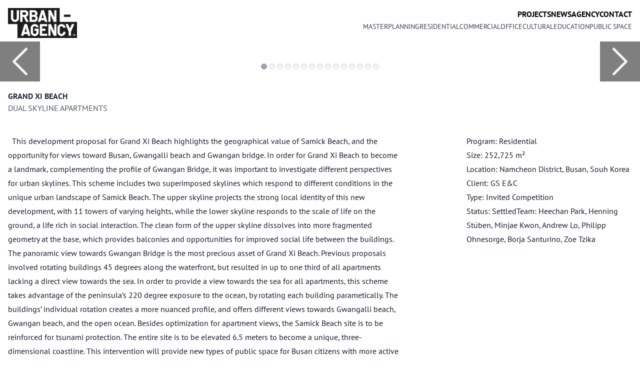

--- FILE ---
content_type: text/html; charset=UTF-8
request_url: https://urban-agency.com/grand-xi-beach
body_size: 6693
content:
<!doctype html>
<html lang="en">

<head>
    <meta charset="utf-8">
    <meta http-equiv="X-UA-Compatible" content="IE=edge">
    <meta name="viewport" content="width=device-width, initial-scale=1">

    <title>GRAND Xi BEACH</title>



    <link rel="canonical" href="https://urban-agency.com/grand-xi-beach">


    <meta property="og:type" content="website">

    

    
        <meta property="og:site_name" content="Urban Agency">
    

    
        <meta property="og:title" content="GRAND Xi BEACH">
    

    
        <meta property="og:description" content="URBAN AGENCY is an award-winning architecture firm with a broad international profile.">
    

    



    <meta name="twitter:card" content="summary_large_image">

    
        <meta name="twitter:title" content="GRAND Xi BEACH">
    

    
        <meta name="twitter:description" content="URBAN AGENCY is an award-winning architecture firm with a broad international profile.">
    

    

    





    <link rel="stylesheet" href="/css/tailwind.css?id=b4b5ac2a2efda9b9ec51">

    <link href='//fonts.bunny.net/css?family=pt-sans:400,700' rel='stylesheet' type='text/css'>
    <link href='//fonts.bunny.net/css?family=roboto:100,300,400,500,700,900' rel='stylesheet' type='text/css'>

    <link rel="icon" href="/assets/cropped-UA-logo-32x32.png" sizes="32x32">
    <link rel="icon" href="/assets/cropped-UA-logo-192x192.png" sizes="192x192">
    <link rel="apple-touch-icon" href="/assets/cropped-UA-logo-180x180.png">
    <meta name="msapplication-TileImage" content="/assets/cropped-UA-logo-270x270.png">

    <script defer src="https://unpkg.com/alpinejs@3.2.2/dist/cdn.min.js"></script>

    
    
        <!-- The mandatory Mapbox scripts and styles -->
        <script src="https://api.mapbox.com/mapbox-gl-js/v2.9.1/mapbox-gl.js" type="text/javascript"></script>
        <link href="https://api.mapbox.com/mapbox-gl-js/v2.9.1/mapbox-gl.css" rel="stylesheet" type="text/css" />

        <!-- Scripts and styles for the Geocoder plugin -->
        <script src="https://api.mapbox.com/mapbox-gl-js/plugins/mapbox-gl-geocoder/v5.0.0/mapbox-gl-geocoder.min.js"></script>
        <link href="https://api.mapbox.com/mapbox-gl-js/plugins/mapbox-gl-geocoder/v5.0.0/mapbox-gl-geocoder.css" rel="stylesheet" type="text/css">
        

    <!-- Google Tag Manager -->
<script>(function (w, d, s, l, i) {
    w[l] = w[l] || []; w[l].push({
        'gtm.start':
            new Date().getTime(), event: 'gtm.js'
    }); var f = d.getElementsByTagName(s)[0],
        j = d.createElement(s), dl = l != 'dataLayer' ? '&l=' + l : ''; j.async = true; j.src =
            'https://www.googletagmanager.com/gtm.js?id=' + i + dl; f.parentNode.insertBefore(j, f);
})(window, document, 'script', 'dataLayer', '{{ config:app:gtm_account_id }}');</script>
<!-- End Google Tag Manager -->
</head>

<body class="bg-white font-sans leading-normal text-grey-900">
    <!-- Google Tag Manager (noscript) -->
    <noscript><iframe src="https://www.googletagmanager.com/ns.html?id=GTM-M5T8J6M" height="0" width="0" style="display:none;visibility:hidden"></iframe></noscript>
    <!-- End Google Tag Manager (noscript) -->
    <div class="min-h-screen flex flex-col justify-between">
        <div class="p-4 relative h-[106px]">
            <a href="/" class="absolute z-50 left-4 top-4"><img src="/assets/cp-logo.png" width="138" height="60" alt="Urban Agency"></a>

            <div class="flex flex-col items-end" x-data="mobileNav">
                <ul class="hidden md:flex gap-4">
                    
                    <li>
                        <a href="/projects" class="uppercase font-bold text-black hover:text-gray-700" >
                            Projects
                        </a>
                    </li>
                    
                    <li>
                        <a href="/news" class="uppercase font-bold text-black hover:text-gray-700" >
                            News
                        </a>
                    </li>
                    
                    <li>
                        <a href="/agency" class="uppercase font-bold text-black hover:text-gray-700" >
                            Agency
                        </a>
                    </li>
                    
                    <li>
                        <a href="/contact" class="uppercase font-bold text-black hover:text-gray-700" >
                            Contact
                        </a>
                    </li>
                    
                </ul>
                
                <ul class="hidden md:flex flex-wrap justify-end gap-x-4 py-0 pl-40">
                    
                    
                    <li>
                        <a href="/projects/project-category/masterplanning" class="uppercase text-sm text-gray-700 hover:text-black">
                            Masterplanning
                        </a>
                    </li>
                    
                    
                    
                    <li>
                        <a href="/projects/project-category/residential" class="uppercase text-sm text-gray-700 hover:text-black">
                            Residential
                        </a>
                    </li>
                    
                    
                    
                    <li>
                        <a href="/projects/project-category/commercial" class="uppercase text-sm text-gray-700 hover:text-black">
                            Commercial
                        </a>
                    </li>
                    
                    
                    
                    <li>
                        <a href="/projects/project-category/sport" class="uppercase text-sm text-gray-700 hover:text-black">
                            Office
                        </a>
                    </li>
                    
                    
                    
                    <li>
                        <a href="/projects/project-category/cultural" class="uppercase text-sm text-gray-700 hover:text-black">
                            Cultural
                        </a>
                    </li>
                    
                    
                    
                    <li>
                        <a href="/projects/project-category/education" class="uppercase text-sm text-gray-700 hover:text-black">
                            Education
                        </a>
                    </li>
                    
                    
                    
                    <li>
                        <a href="/projects/project-category/public-space" class="uppercase text-sm text-gray-700 hover:text-black">
                            Public space
                        </a>
                    </li>
                    
                    
                </ul>
                
                <div class="block md:hidden p-2">
                    <a href="#" @click.prevent="toggle()"><svg class="text-black" xmlns="http://www.w3.org/2000/svg" width="28" height="21" viewBox="0 0 28 21" fill="none"><line y1="0.5" x2="28" y2="0.5" stroke="black"/><line y1="10.5" x2="28" y2="10.5" stroke="black"/><line y1="20.5" x2="28" y2="20.5" stroke="black"/></svg></a>
                </div>
                <div x-show="open" x-cloak x-transition:enter="transition ease-out duration-300" x-transition:enter-start="opacity-0 transform translate-x-full" x-transition:enter-end="opacity-100 transform translate-x-0" x-transition:leave="transition ease-in duration-300" x-transition:leave-start="opacity-100 transform translate-x-0" x-transition:leave-end="opacity-0 transform translate-x-full" class="absolute left-0 top-0 z-50 w-screen h-screen bg-white px-8 py-32">
                    <a href="#" @click.prevent="toggle()" class="absolute top-5 right-6"><svg class="text-black w-7" xmlns="http://www.w3.org/2000/svg" width="37" height="37" viewBox="0 0 37 37" fill="none"><line x1="0.353553" y1="0.646447" x2="36.3536" y2="36.6464" stroke="currentColor"/><line y1="-0.5" x2="50.9117" y2="-0.5" transform="matrix(-0.707107 0.707107 0.707107 0.707107 37 1)" stroke="currentColor"/></svg></a>
                    <ul class="flex flex-col gap-4">
                        
                        <li>
                            <a href="/projects" class="uppercase font-bold text-black hover:text-gray-700" >
                                Projects
                            </a>
                            
                        </li>
                        
                        <li>
                            <a href="/news" class="uppercase font-bold text-black hover:text-gray-700" >
                                News
                            </a>
                            
                        </li>
                        
                        <li>
                            <a href="/agency" class="uppercase font-bold text-black hover:text-gray-700" >
                                Agency
                            </a>
                            
                        </li>
                        
                        <li>
                            <a href="/contact" class="uppercase font-bold text-black hover:text-gray-700" >
                                Contact
                            </a>
                            
                        </li>
                        
                    </ul>
                    
                    <ul class="flex flex-col gap-2 mt-4 pt-4 border-t">
                        
                        
                        <li>
                            <a href="/projects/project-category/masterplanning" class="uppercase text-sm text-gray-700 hover:text-black">
                                Masterplanning
                            </a>
                        </li>
                        
                        
                        
                        <li>
                            <a href="/projects/project-category/residential" class="uppercase text-sm text-gray-700 hover:text-black">
                                Residential
                            </a>
                        </li>
                        
                        
                        
                        <li>
                            <a href="/projects/project-category/commercial" class="uppercase text-sm text-gray-700 hover:text-black">
                                Commercial
                            </a>
                        </li>
                        
                        
                        
                        <li>
                            <a href="/projects/project-category/sport" class="uppercase text-sm text-gray-700 hover:text-black">
                                Office
                            </a>
                        </li>
                        
                        
                        
                        <li>
                            <a href="/projects/project-category/cultural" class="uppercase text-sm text-gray-700 hover:text-black">
                                Cultural
                            </a>
                        </li>
                        
                        
                        
                        <li>
                            <a href="/projects/project-category/education" class="uppercase text-sm text-gray-700 hover:text-black">
                                Education
                            </a>
                        </li>
                        
                        
                        
                        <li>
                            <a href="/projects/project-category/public-space" class="uppercase text-sm text-gray-700 hover:text-black">
                                Public space
                            </a>
                        </li>
                        
                        
                    </ul>
                    
                </div>
            </div>
        </div>


        <div class="flex-grow">
            <div class="splide splide-main h-full max-w-7xl mx-auto min-[1440px]:px-4">
    <div class="splide__track h-full" data-glide-el="track">
        <ul class="splide__list h-full">
            
            <li class="splide__slide h-full flex justify-center" data-splide-hash="01">
                <div class="relative flex-shrink flex items-center">
                    <img data-splide-lazy="/img/containers/assets/projects/grand-xi-beach/P070_GXB9-Custom.jpg/dcc4abd57a4f9b2af23dfc03e4cfa59b.jpg" class="object-contain border border-white mx-auto max-w-full max-h-full w-auto h-auto" alt="">
                </div>
            </li>
            
            
            
            <li class="splide__slide h-full flex justify-center" data-splide-hash="02">
                <div class="relative flex-shrink flex items-center">
                    <img src="/assets/_placeholder.png" data-splide-lazy="/img/http/projects/grand-xi-beach/slides/P070_GXB-Custom.jpg/1d0aaa70337e96537fc1c8cd1c82dbf2/P070_GXB-Custom.jpg" class="object-cover border border-white mx-auto max-w-full max-h-full w-auto h-auto" alt="">
                </div>
            </li>
            
            
            
            <li class="splide__slide h-full flex justify-center" data-splide-hash="03">
                <div class="relative flex-shrink flex items-center">
                    <img src="/assets/_placeholder.png" data-splide-lazy="/img/http/projects/grand-xi-beach/slides/P070_GXB2-Custom.jpg/d38e81cad8be82624d75bf19fa747933/P070_GXB2-Custom.jpg" class="object-cover border border-white mx-auto max-w-full max-h-full w-auto h-auto" alt="">
                </div>
            </li>
            
            
            
            <li class="splide__slide h-full flex justify-center" data-splide-hash="04">
                <div class="relative flex-shrink flex items-center">
                    <img src="/assets/_placeholder.png" data-splide-lazy="/img/http/projects/grand-xi-beach/slides/P070_GXB3-Custom.jpg/206afac508f6ebe3a8d162ad9f1d6521/P070_GXB3-Custom.jpg" class="object-cover border border-white mx-auto max-w-full max-h-full w-auto h-auto" alt="">
                </div>
            </li>
            
            
            
            <li class="splide__slide h-full flex justify-center" data-splide-hash="05">
                <div class="relative flex-shrink flex items-center">
                    <img src="/assets/_placeholder.png" data-splide-lazy="/img/http/projects/grand-xi-beach/slides/P070_GXB4-Custom.jpg/f2a157ef3a38f496b67f1cf691d8c0e3/P070_GXB4-Custom.jpg" class="object-cover border border-white mx-auto max-w-full max-h-full w-auto h-auto" alt="">
                </div>
            </li>
            
            
            
            <li class="splide__slide h-full flex justify-center" data-splide-hash="06">
                <div class="relative flex-shrink flex items-center">
                    <img src="/assets/_placeholder.png" data-splide-lazy="/img/http/projects/grand-xi-beach/slides/P070_GXB5-Custom.jpg/8d6996c407aa98f99c01fe99f57dcbb4/P070_GXB5-Custom.jpg" class="object-cover border border-white mx-auto max-w-full max-h-full w-auto h-auto" alt="">
                </div>
            </li>
            
            
            
            <li class="splide__slide h-full flex justify-center" data-splide-hash="07">
                <div class="relative flex-shrink flex items-center">
                    <img src="/assets/_placeholder.png" data-splide-lazy="/img/http/projects/grand-xi-beach/slides/P070_GXB6-Custom.jpg/06bac067e617ab88b289401c78ca8e66/P070_GXB6-Custom.jpg" class="object-cover border border-white mx-auto max-w-full max-h-full w-auto h-auto" alt="">
                </div>
            </li>
            
            
            
            <li class="splide__slide h-full flex justify-center" data-splide-hash="08">
                <div class="relative flex-shrink flex items-center">
                    <img src="/assets/_placeholder.png" data-splide-lazy="/img/http/projects/grand-xi-beach/slides/P070_GXB7-Custom.jpg/680eff930c64613bac56a255e881066f/P070_GXB7-Custom.jpg" class="object-cover border border-white mx-auto max-w-full max-h-full w-auto h-auto" alt="">
                </div>
            </li>
            
            
            
            <li class="splide__slide h-full flex justify-center" data-splide-hash="09">
                <div class="relative flex-shrink flex items-center">
                    <img src="/assets/_placeholder.png" data-splide-lazy="/img/http/projects/grand-xi-beach/slides/P070_GXB8-Custom.jpg/c90eb0922e6a66df5488e30d09723630/P070_GXB8-Custom.jpg" class="object-cover border border-white mx-auto max-w-full max-h-full w-auto h-auto" alt="">
                </div>
            </li>
            
            
            
            <li class="splide__slide h-full flex justify-center" data-splide-hash="010">
                <div class="relative flex-shrink flex items-center">
                    <img src="/assets/_placeholder.png" data-splide-lazy="/img/http/projects/grand-xi-beach/slides/P070_GXB9-Custom.jpg/ae7e2307cc143e9f3d9409d467648fac/P070_GXB9-Custom.jpg" class="object-cover border border-white mx-auto max-w-full max-h-full w-auto h-auto" alt="">
                </div>
            </li>
            
            
            
            <li class="splide__slide h-full flex justify-center" data-splide-hash="011">
                <div class="relative flex-shrink flex items-center">
                    <img src="/assets/_placeholder.png" data-splide-lazy="/img/http/projects/grand-xi-beach/slides/P070_GXB10-Custom.jpg/a8f60f2428e07dc3b8f33638cb26a2fd/P070_GXB10-Custom.jpg" class="object-cover border border-white mx-auto max-w-full max-h-full w-auto h-auto" alt="">
                </div>
            </li>
            
            
            
            <li class="splide__slide h-full flex justify-center" data-splide-hash="012">
                <div class="relative flex-shrink flex items-center">
                    <img src="/assets/_placeholder.png" data-splide-lazy="/img/http/projects/grand-xi-beach/slides/P070_GXB11-Custom.jpg/8406dc4a5d51b1145095d59de0750c20/P070_GXB11-Custom.jpg" class="object-cover border border-white mx-auto max-w-full max-h-full w-auto h-auto" alt="">
                </div>
            </li>
            
            
            
            <li class="splide__slide h-full flex justify-center" data-splide-hash="013">
                <div class="relative flex-shrink flex items-center">
                    <img src="/assets/_placeholder.png" data-splide-lazy="/img/http/projects/grand-xi-beach/slides/P070_GXB12-Custom.jpg/841531d2630a8e4e62093bae1cbd26f9/P070_GXB12-Custom.jpg" class="object-cover border border-white mx-auto max-w-full max-h-full w-auto h-auto" alt="">
                </div>
            </li>
            
            
            
            <li class="splide__slide h-full flex justify-center" data-splide-hash="014">
                <div class="relative flex-shrink flex items-center">
                    <img src="/assets/_placeholder.png" data-splide-lazy="/img/http/projects/grand-xi-beach/slides/P070_GXB13-Custom.jpg/730c0f70d801deb5a60da0f7a2f96fe5/P070_GXB13-Custom.jpg" class="object-cover border border-white mx-auto max-w-full max-h-full w-auto h-auto" alt="">
                </div>
            </li>
            
            
            
            <li class="splide__slide h-full flex justify-center" data-splide-hash="015">
                <div class="relative flex-shrink flex items-center">
                    <img src="/assets/_placeholder.png" data-splide-lazy="/img/http/projects/grand-xi-beach/slides/P070_GXB14-Custom.jpg/9c8e7c36c7437dcca4082c8198fc3fc7/P070_GXB14-Custom.jpg" class="object-cover border border-white mx-auto max-w-full max-h-full w-auto h-auto" alt="">
                </div>
            </li>
            
            
        </ul>
        
    </div>

    <div class="splide__arrows">
        <button class="block splide__arrow splide__arrow--prev absolute top-1/2 transform -translate-y-1/2 bg-black/50 min-[1440px]:bg-transparent left-0 min-[1440px]:-left-20 z-10 h-12 w-12 md:h-20 md:w-20"><svg class="w-full h-full stroke-gray-100 hover:stroke-gray-50 min-[1440px]:stroke-gray-500 min-[1440px]:hover:stroke-gray-400" xmlns="http://www.w3.org/2000/svg" fill="none" viewBox="0 0 24 24" stroke-width="1.5" stroke="currentColor"><path stroke-linecap="round" stroke-linejoin="round" d="M15.75 19.5L8.25 12l7.5-7.5"/></svg></button>
        <button class="block splide__arrow splide__arrow--next absolute top-1/2 transform -translate-y-1/2 bg-black/50 min-[1440px]:bg-transparent right-0 min-[1440px]:-right-20 z-10 h-12 w-12 md:h-20 md:w-20"><svg class="w-full h-full stroke-gray-100 hover:stroke-gray-50 min-[1440px]:stroke-gray-500 min-[1440px]:hover:stroke-gray-400" xmlns="http://www.w3.org/2000/svg" fill="none" viewBox="0 0 24 24" stroke-width="1.5" stroke="currentColor"><path stroke-linecap="round" stroke-linejoin="round" d="M8.25 4.5l7.5 7.5-7.5 7.5"/></svg></button>
    </div>
</div>



<div class="container max-w-7xl my-10 mx-auto px-4">
    <div class="col-span-12 xl:col-span-8 xl:col-start-3">
        <div class="grid grid-cols-6">
            <div class="col-span-6 md:col-span-6 xl:col-span-4">
                <h1 class="text-gray-800 font-bold uppercase">GRAND Xi BEACH</h1>
                <h2 class="text-gray-600">DUAL SKYLINE APARTMENTS</h2>
            </div>
        </div>
    </div>
</div>

<div class="container max-w-7xl my-10 mx-auto px-4">
    <div class="col-span-12 xl:col-span-8 xl:col-start-3">
        <div class="grid grid-cols-6 gap-12 xl:gap-32">
            <div class="col-span-6 md:col-span-4">
                <div class="prose"><p> 
This development proposal for Grand Xi Beach highlights the geographical value of Samick Beach, and the opportunity for views toward Busan, Gwangalli beach and Gwangan bridge.
In order for Grand Xi Beach to become a landmark, complementing the profile of Gwangan Bridge, it was important to investigate different perspectives for urban skylines. This scheme includes two superimposed skylines which respond to different conditions in the unique urban landscape of Samick Beach. The upper skyline projects the strong local identity of this new development, with 11 towers of varying heights, while the lower skyline responds to the scale of life on the ground, a life rich in social interaction. The clean form of the upper skyline dissolves into more fragmented geometry at the base, which provides balconies and opportunities for improved social life between the buildings.
The panoramic view towards Gwangan Bridge is the most precious asset of Grand Xi Beach. Previous proposals involved rotating buildings 45 degrees along the waterfront, but resulted in up to one third of all apartments lacking a direct view towards the sea. In order to provide a view towards the sea for all apartments, this scheme takes advantage of the peninsula’s 220 degree exposure to the ocean, by rotating each building parametically. The buildings’ individual rotation creates a more nuanced profile, and offers different views towards Gwangalli beach, Gwangan beach, and the open ocean.
Besides optimization for apartment views, the Samick Beach site is to be reinforced for tsunami protection. The entire site is to be elevated 6.5 meters to become a unique, three-dimensional coastline. This intervention will provide new types of public space for Busan citizens with more active social environment and increased commercial development potential. The coastal reinforcement also provides both panoramic views and privacy for residents in the complex. A network of winding paths connects each of the 11 towers with a series of green spaces, gardens, play areas, and resting spaces that can be used by the residents.
Community facilities for the residents are collected in two Sky clubs that bridge between the towers above the private beach. Each of the bridges have a panoramic views overlooking the Gwangan Bridge, and contain different programs within culture, sports and wellness.</p></div>
            </div>
            <div class="col-span-6 md:col-span-2">
                <div class="prose"><p>Program: Residential<br />
Size: 252,725 m²<br />
Location: Namcheon District, Busan, Souh Korea<br />
Client: GS E&amp;C<br />
Type: Invited Competition<br />
Status: SettledTeam: Heechan Park, Henning Stüben, Minjae Kwon, Andrew Lo, Philipp Ohnesorge, Borja Santurino, Zoe Tzika</p></div>
                
            </div>
        </div>
    </div>
</div>

<div class="mx-4 md:mx-0">
    

</div>



        </div>

        <div class="bg-black text-white grid gris-cols-1 md:grid-cols-4 xl:grid-cols-8 gap-8 lg:gap-4 mt-12 px-4 pt-4 pb-8">
            <div class="col-span-1 md:col-span-4 xl:col-span-1 flex items-center">
                <a href="/"><img src="/assets/UA-logo-White.png" class="w-32 h-auto" alt="Urban Agency"></a>
            </div>
            <div class="col-span-2">
                <h3 class="text-xl uppercase mb-4">Contact</h3>
                <div class="columns-1 2xl:columns-2">
                    <p>DUBLIN: <a href="tel:+35316725907">+353 1 672 5907</a></p><p>COPENHAGEN: <a href="tel:+4533245420">+45 33 24 54 20</a></p><p>EMAIL: <a href="/cdn-cgi/l/email-protection#731c15151a101633060111121d5e1214161d100a5d101c1e"><span class="__cf_email__" data-cfemail="58373e3e313b3d182d2a3a393675393f3d363b21763b3735">[email&#160;protected]</span></a></p>
                </div>
            </div>
            <div class="col-span-2">
                <h3 class="text-xl uppercase mb-4">Navigation</h3>
                <div class="columns-1 xl:columns-2">
                    <ul>
                        
                        <li><a href="/">Home</a></li>
                        
                        <li><a href="/agency">Agency</a></li>
                        
                        <li><a href="/projects">Projects</a></li>
                        
                        <li><a href="/news">News</a></li>
                        
                        <li><a href="/privacy-notice">Privacy notice</a></li>
                        
                        <li><a href="/terms-and-conditions">Terms and conditions</a></li>
                        
                    </ul>
                </div>
            </div>
            <div class="col-span-2">
                <h3 class="text-xl uppercase mb-6">Join our monthly newsletter</h3>

                
                <a href="https://urban-agency.com" target="_blank" class="inline-block px-12 py-2 bg-gray-800 border border-white rounded-sm uppercase">Subscribe</a>
                
            </div>
            <div class="col-span-1 flex flex-col justify-center xl:items-center">
                <p>Keep up to date:</p>
                <div class="flex gap-2 my-4">
                    
                    <a href="https://www.facebook.com/urban.agency.arch" target="_blank" title="Facebook" class="text-white">
                        <svg xmlns="http://www.w3.org/2000/svg" viewBox="0 0 448 512" class="h-7 w-7">
                            <path fill="currentColor" d="M400 32H48A48 48 0 0 0 0 80v352a48 48 0 0 0 48 48h137.25V327.69h-63V256h63v-54.64c0-62.15 37-96.48 93.67-96.48 27.14 0 55.52 4.84 55.52 4.84v61h-31.27c-30.81 0-40.42 19.12-40.42 38.73V256h68.78l-11 71.69h-57.78V480H400a48 48 0 0 0 48-48V80a48 48 0 0 0-48-48z" />
                        </svg>
                    </a>
                    
                    
                    <a href="https://twitter.com/urban_agency" target="_blank" title="Twitter" class="text-white">
                        <svg xmlns="http://www.w3.org/2000/svg" viewBox="0 0 448 512" class="h-7 w-7">
                            <path fill="currentColor" d="M400 32H48C21.5 32 0 53.5 0 80v352c0 26.5 21.5 48 48 48h352c26.5 0 48-21.5 48-48V80c0-26.5-21.5-48-48-48zm-48.9 158.8c.2 2.8.2 5.7.2 8.5 0 86.7-66 186.6-186.6 186.6-37.2 0-71.7-10.8-100.7-29.4 5.3.6 10.4.8 15.8.8 30.7 0 58.9-10.4 81.4-28-28.8-.6-53-19.5-61.3-45.5 10.1 1.5 19.2 1.5 29.6-1.2-30-6.1-52.5-32.5-52.5-64.4v-.8c8.7 4.9 18.9 7.9 29.6 8.3a65.447 65.447 0 0 1-29.2-54.6c0-12.2 3.2-23.4 8.9-33.1 32.3 39.8 80.8 65.8 135.2 68.6-9.3-44.5 24-80.6 64-80.6 18.9 0 35.9 7.9 47.9 20.7 14.8-2.8 29-8.3 41.6-15.8-4.9 15.2-15.2 28-28.8 36.1 13.2-1.4 26-5.1 37.8-10.2-8.9 13.1-20.1 24.7-32.9 34z" />
                        </svg>
                    </a>
                    
                    
                    
                    <a href="https://www.instagram.com/urban_agency_architects/" target="_blank" title="Instagram" class="text-white">
                        <svg xmlns="http://www.w3.org/2000/svg" viewBox="0 0 448 512" class="h-7 w-7">
                            <path fill="currentColor" d="M224,202.66A53.34,53.34,0,1,0,277.36,256,53.38,53.38,0,0,0,224,202.66Zm124.71-41a54,54,0,0,0-30.41-30.41c-21-8.29-71-6.43-94.3-6.43s-73.25-1.93-94.31,6.43a54,54,0,0,0-30.41,30.41c-8.28,21-6.43,71.05-6.43,94.33S91,329.26,99.32,350.33a54,54,0,0,0,30.41,30.41c21,8.29,71,6.43,94.31,6.43s73.24,1.93,94.3-6.43a54,54,0,0,0,30.41-30.41c8.35-21,6.43-71.05,6.43-94.33S357.1,182.74,348.75,161.67ZM224,338a82,82,0,1,1,82-82A81.9,81.9,0,0,1,224,338Zm85.38-148.3a19.14,19.14,0,1,1,19.13-19.14A19.1,19.1,0,0,1,309.42,189.74ZM400,32H48A48,48,0,0,0,0,80V432a48,48,0,0,0,48,48H400a48,48,0,0,0,48-48V80A48,48,0,0,0,400,32ZM382.88,322c-1.29,25.63-7.14,48.34-25.85,67s-41.4,24.63-67,25.85c-26.41,1.49-105.59,1.49-132,0-25.63-1.29-48.26-7.15-67-25.85s-24.63-41.42-25.85-67c-1.49-26.42-1.49-105.61,0-132,1.29-25.63,7.07-48.34,25.85-67s41.47-24.56,67-25.78c26.41-1.49,105.59-1.49,132,0,25.63,1.29,48.33,7.15,67,25.85s24.63,41.42,25.85,67.05C384.37,216.44,384.37,295.56,382.88,322Z" />
                        </svg>
                    </a>
                    
                    
                    <a href="https://ie.linkedin.com/company/urban-agency-architects" target="_blank" title="LinkedIn" class="text-white">
                        <svg xmlns="http://www.w3.org/2000/svg" viewBox="0 0 448 512" class="h-7 w-7">
                            <path fill="currentColor" d="M416 32H31.9C14.3 32 0 46.5 0 64.3v383.4C0 465.5 14.3 480 31.9 480H416c17.6 0 32-14.5 32-32.3V64.3c0-17.8-14.4-32.3-32-32.3zM135.4 416H69V202.2h66.5V416zm-33.2-243c-21.3 0-38.5-17.3-38.5-38.5S80.9 96 102.2 96c21.2 0 38.5 17.3 38.5 38.5 0 21.3-17.2 38.5-38.5 38.5zm282.1 243h-66.4V312c0-24.8-.5-56.7-34.5-56.7-34.6 0-39.9 27-39.9 54.9V416h-66.4V202.2h63.7v29.2h.9c8.9-16.8 30.6-34.5 62.9-34.5 67.2 0 79.7 44.3 79.7 101.9V416z" />
                        </svg>
                    </a>
                    
                </div>
                <div>&copy; 2023 Urban Agency</div>
            </div>
        </div>
    </div>

    <script data-cfasync="false" src="/cdn-cgi/scripts/5c5dd728/cloudflare-static/email-decode.min.js"></script><script src="/js/site.js?id=674cd25756031ba40d9d"></script>
<script defer src="https://static.cloudflareinsights.com/beacon.min.js/vcd15cbe7772f49c399c6a5babf22c1241717689176015" integrity="sha512-ZpsOmlRQV6y907TI0dKBHq9Md29nnaEIPlkf84rnaERnq6zvWvPUqr2ft8M1aS28oN72PdrCzSjY4U6VaAw1EQ==" data-cf-beacon='{"version":"2024.11.0","token":"9382bce72c2c409790e0405ce5e86045","r":1,"server_timing":{"name":{"cfCacheStatus":true,"cfEdge":true,"cfExtPri":true,"cfL4":true,"cfOrigin":true,"cfSpeedBrain":true},"location_startswith":null}}' crossorigin="anonymous"></script>
</body>

</html>


--- FILE ---
content_type: application/javascript; charset=utf-8
request_url: https://urban-agency.com/js/site.js?id=674cd25756031ba40d9d
body_size: 37553
content:
/*! For license information please see site.js.LICENSE.txt */
(()=>{var t,e={808:(t,e,n)=>{"use strict";function r(t,e){for(var n=0;n<e.length;n++){var r=e[n];r.enumerable=r.enumerable||!1,r.configurable=!0,"value"in r&&(r.writable=!0),Object.defineProperty(t,r.key,r)}}var i="(prefers-reduced-motion: reduce)",o={CREATED:1,MOUNTED:2,IDLE:3,MOVING:4,SCROLLING:5,DRAGGING:6,DESTROYED:7};function s(t){t.length=0}function a(t,e,n){return Array.prototype.slice.call(t,e,n)}function c(t){return t.bind.apply(t,[null].concat(a(arguments,1)))}var u=setTimeout,l=function(){};function d(t){return requestAnimationFrame(t)}function f(t,e){return typeof e===t}function p(t){return!_(t)&&f("object",t)}var h=Array.isArray,g=c(f,"function"),m=c(f,"string"),v=c(f,"undefined");function _(t){return null===t}function y(t){return t instanceof HTMLElement}function b(t){return h(t)?t:[t]}function E(t,e){b(t).forEach(e)}function S(t,e){return t.indexOf(e)>-1}function x(t,e){return t.push.apply(t,b(e)),t}function w(t,e,n){t&&E(e,(function(e){e&&t.classList[n?"add":"remove"](e)}))}function k(t,e){w(t,m(e)?e.split(" "):e,!0)}function T(t,e){E(e,t.appendChild.bind(t))}function O(t,e){E(t,(function(t){var n=(e||t).parentNode;n&&n.insertBefore(t,e)}))}function C(t,e){return y(t)&&(t.msMatchesSelector||t.matches).call(t,e)}function D(t,e){var n=t?a(t.children):[];return e?n.filter((function(t){return C(t,e)})):n}function P(t,e){return e?D(t,e)[0]:t.firstElementChild}var $=Object.keys;function I(t,e,n){if(t){var r=$(t);r=n?r.reverse():r;for(var i=0;i<r.length;i++){var o=r[i];if("__proto__"!==o&&!1===e(t[o],o))break}}return t}function L(t){return a(arguments,1).forEach((function(e){I(e,(function(n,r){t[r]=e[r]}))})),t}function N(t){return a(arguments,1).forEach((function(e){I(e,(function(e,n){h(e)?t[n]=e.slice():p(e)?t[n]=N({},p(t[n])?t[n]:{},e):t[n]=e}))})),t}function A(t,e){b(e||$(t)).forEach((function(e){delete t[e]}))}function R(t,e){E(t,(function(t){E(e,(function(e){t&&t.removeAttribute(e)}))}))}function j(t,e,n){p(e)?I(e,(function(e,n){j(t,n,e)})):E(t,(function(t){_(n)||""===n?R(t,e):t.setAttribute(e,String(n))}))}function M(t,e,n){var r=document.createElement(t);return e&&(m(e)?k(r,e):j(r,e)),n&&T(n,r),r}function U(t,e,n){if(v(n))return getComputedStyle(t)[e];_(n)||(t.style[e]=""+n)}function q(t,e){U(t,"display",e)}function z(t){t.setActive&&t.setActive()||t.focus({preventScroll:!0})}function H(t,e){return t.getAttribute(e)}function B(t,e){return t&&t.classList.contains(e)}function F(t){return t.getBoundingClientRect()}function Y(t){E(t,(function(t){t&&t.parentNode&&t.parentNode.removeChild(t)}))}function W(t){return P((new DOMParser).parseFromString(t,"text/html").body)}function G(t,e){t.preventDefault(),e&&(t.stopPropagation(),t.stopImmediatePropagation())}function X(t,e){return t&&t.querySelector(e)}function J(t,e){return e?a(t.querySelectorAll(e)):[]}function V(t,e){w(t,e,!1)}function K(t){return t.timeStamp}function Q(t){return m(t)?t:t?t+"px":""}var Z="splide",tt="data-splide";function et(t,e){if(!t)throw new Error("[splide] "+(e||""))}var nt=Math.min,rt=Math.max,it=Math.floor,ot=Math.ceil,st=Math.abs;function at(t,e,n){return st(t-e)<n}function ct(t,e,n,r){var i=nt(e,n),o=rt(e,n);return r?i<t&&t<o:i<=t&&t<=o}function ut(t,e,n){var r=nt(e,n),i=rt(e,n);return nt(rt(r,t),i)}function lt(t){return+(t>0)-+(t<0)}function dt(t,e){return E(e,(function(e){t=t.replace("%s",""+e)})),t}function ft(t){return t<10?"0"+t:""+t}var pt={};function ht(t){return""+t+ft(pt[t]=(pt[t]||0)+1)}function gt(){var t=[];function e(t,e,n){E(t,(function(t){t&&E(e,(function(e){e.split(" ").forEach((function(e){var r=e.split(".");n(t,r[0],r[1])}))}))}))}return{bind:function(n,r,i,o){e(n,r,(function(e,n,r){var s="addEventListener"in e,a=s?e.removeEventListener.bind(e,n,i,o):e.removeListener.bind(e,i);s?e.addEventListener(n,i,o):e.addListener(i),t.push([e,n,r,i,a])}))},unbind:function(n,r,i){e(n,r,(function(e,n,r){t=t.filter((function(t){return!!(t[0]!==e||t[1]!==n||t[2]!==r||i&&t[3]!==i)||(t[4](),!1)}))}))},dispatch:function(t,e,n){var r;return"function"==typeof CustomEvent?r=new CustomEvent(e,{bubbles:true,detail:n}):(r=document.createEvent("CustomEvent")).initCustomEvent(e,true,!1,n),t.dispatchEvent(r),r},destroy:function(){t.forEach((function(t){t[4]()})),s(t)}}}var mt="mounted",vt="ready",_t="move",yt="moved",bt="shifted",Et="click",St="active",xt="inactive",wt="visible",kt="hidden",Tt="slide:keydown",Ot="refresh",Ct="updated",Dt="resize",Pt="resized",$t="scroll",It="scrolled",Lt="destroy",Nt="arrows:mounted",At="navigation:mounted",Rt="autoplay:play",jt="autoplay:pause",Mt="lazyload:loaded";function Ut(t){var e=t?t.event.bus:document.createDocumentFragment(),n=gt();return t&&t.event.on(Lt,n.destroy),L(n,{bus:e,on:function(t,r){n.bind(e,b(t).join(" "),(function(t){r.apply(r,h(t.detail)?t.detail:[])}))},off:c(n.unbind,e),emit:function(t){n.dispatch(e,t,a(arguments,1))}})}function qt(t,e,n,r){var i,o,s=Date.now,a=0,c=!0,u=0;function l(){if(!c){if(a=t?nt((s()-i)/t,1):1,n&&n(a),a>=1&&(e(),i=s(),r&&++u>=r))return f();d(l)}}function f(){c=!0}function p(){o&&cancelAnimationFrame(o),a=0,o=0,c=!0}return{start:function(e){!e&&p(),i=s()-(e?a*t:0),c=!1,d(l)},rewind:function(){i=s(),a=0,n&&n(a)},pause:f,cancel:p,set:function(e){t=e},isPaused:function(){return c}}}var zt="ArrowLeft",Ht="ArrowRight",Bt="ArrowUp",Ft="ArrowDown",Yt="ttb",Wt={width:["height"],left:["top","right"],right:["bottom","left"],x:["y"],X:["Y"],Y:["X"],ArrowLeft:[Bt,Ht],ArrowRight:[Ft,zt]};function Gt(t,e,n){return{resolve:function(t,e,r){var i="rtl"!==(r=r||n.direction)||e?r===Yt?0:-1:1;return Wt[t]&&Wt[t][i]||t.replace(/width|left|right/i,(function(t,e){var n=Wt[t.toLowerCase()][i]||t;return e>0?n.charAt(0).toUpperCase()+n.slice(1):n}))},orient:function(t){return t*("rtl"===n.direction?1:-1)}}}var Xt="role",Jt="tabindex",Vt="aria-controls",Kt="aria-current",Qt="aria-selected",Zt="aria-label",te="aria-labelledby",ee="aria-hidden",ne="aria-orientation",re="aria-roledescription",ie="aria-live",oe="aria-busy",se="aria-atomic",ae=[Xt,Jt,"disabled",Vt,Kt,Zt,te,ee,ne,re],ce=Z,ue="splide__track",le="splide__list",de="splide__slide",fe=de+"--clone",pe="splide__arrows",he="splide__arrow",ge=he+"--prev",me=he+"--next",ve="splide__pagination",_e=ve+"__page",ye="splide__progress__bar",be="splide__toggle",Ee="is-active",Se="is-prev",xe="is-next",we="is-visible",ke="is-loading",Te="is-focus-in",Oe=[Ee,we,Se,xe,ke,Te],Ce={slide:de,clone:fe,arrows:pe,arrow:he,prev:ge,next:me,pagination:ve,page:_e,spinner:"splide__spinner"};var De="touchstart mousedown",Pe="touchmove mousemove",$e="touchend touchcancel mouseup click";var Ie="slide",Le="loop",Ne="fade";function Ae(t,e,n,r){var i,o=Ut(t),s=o.on,a=o.emit,u=o.bind,l=t.Components,d=t.root,f=t.options,p=f.isNavigation,h=f.updateOnMove,g=f.i18n,m=f.pagination,v=f.slideFocus,_=l.Direction.resolve,y=H(r,"style"),b=H(r,Zt),E=n>-1,S=P(r,".splide__slide__container"),x=J(r,f.focusableNodes||"");function k(){var i=t.splides.map((function(t){var n=t.splide.Components.Slides.getAt(e);return n?n.slide.id:""})).join(" ");j(r,Zt,dt(g.slideX,(E?n:e)+1)),j(r,Vt,i),j(r,Xt,v?"button":""),v&&R(r,re)}function T(){i||O()}function O(){if(!i){var n=t.index;(o=C())!==B(r,Ee)&&(w(r,Ee,o),j(r,Kt,p&&o||""),a(o?St:xt,D)),function(){var e=function(){if(t.is(Ne))return C();var e=F(l.Elements.track),n=F(r),i=_("left",!0),o=_("right",!0);return it(e[i])<=ot(n[i])&&it(n[o])<=ot(e[o])}(),n=!e&&(!C()||E);t.state.is([4,5])||j(r,ee,n||"");j(x,Jt,n?-1:""),v&&j(r,Jt,n?-1:0);e!==B(r,we)&&(w(r,we,e),a(e?wt:kt,D));if(!e&&document.activeElement===r){var i=l.Slides.getAt(t.index);i&&z(i.slide)}}(),w(r,Se,e===n-1),w(r,xe,e===n+1)}var o}function C(){var r=t.index;return r===e||f.cloneStatus&&r===n}var D={index:e,slideIndex:n,slide:r,container:S,isClone:E,mount:function(){E||(r.id=d.id+"-slide"+ft(e+1),j(r,Xt,m?"tabpanel":"group"),j(r,re,g.slide),j(r,Zt,b||dt(g.slideLabel,[e+1,t.length]))),u(r,"click",c(a,Et,D)),u(r,"keydown",c(a,Tt,D)),s([yt,bt,It],O),s(At,k),h&&s(_t,T)},destroy:function(){i=!0,o.destroy(),V(r,Oe),R(r,ae),j(r,"style",y),j(r,Zt,b||"")},update:O,style:function(t,e,n){U(n&&S||r,t,e)},isWithin:function(n,r){var i=st(n-e);return E||!f.rewind&&!t.is(Le)||(i=nt(i,t.length-i)),i<=r}};return D}var Re="http://www.w3.org/2000/svg",je="m15.5 0.932-4.3 4.38 14.5 14.6-14.5 14.5 4.3 4.4 14.6-14.6 4.4-4.3-4.4-4.4-14.6-14.6z";var Me={passive:!1,capture:!0};var Ue={Spacebar:" ",Right:Ht,Left:zt,Up:Bt,Down:Ft};function qe(t){return t=m(t)?t:t.key,Ue[t]||t}var ze="keydown";var He="data-splide-lazy",Be="data-splide-lazy-srcset";var Fe=[" ","Enter"];var Ye=Object.freeze({__proto__:null,Media:function(t,e,n){var r=t.state,o=n.breakpoints||{},s=n.reducedMotion||{},a=gt(),c=[];function u(t){t&&a.destroy()}function l(t,e){var n=matchMedia(e);a.bind(n,"change",d),c.push([t,n])}function d(){var e=r.is(7),i=n.direction,o=c.reduce((function(t,e){return N(t,e[1].matches?e[0]:{})}),{});A(n),f(o),n.destroy?t.destroy("completely"===n.destroy):e?(u(!0),t.mount()):i!==n.direction&&t.refresh()}function f(e,i){N(n,e),i&&N(Object.getPrototypeOf(n),e),r.is(1)||t.emit(Ct,n)}return{setup:function(){var t="min"===n.mediaQuery;$(o).sort((function(e,n){return t?+e-+n:+n-+e})).forEach((function(e){l(o[e],"("+(t?"min":"max")+"-width:"+e+"px)")})),l(s,i),d()},destroy:u,reduce:function(t){matchMedia(i).matches&&(t?N(n,s):A(n,$(s)))},set:f}},Direction:Gt,Elements:function(t,e,n){var r,i,o,a=Ut(t),c=a.on,u=a.bind,l=t.root,d=n.i18n,f={},p=[],h=[],m=[];function v(){r=b("."+ue),i=P(r,"."+le),et(r&&i,"A track/list element is missing."),x(p,D(i,".splide__slide:not(."+fe+")")),I({arrows:pe,pagination:ve,prev:ge,next:me,bar:ye,toggle:be},(function(t,e){f[e]=b("."+t)})),L(f,{root:l,track:r,list:i,slides:p}),function(){var t=l.id||ht(Z),e=n.role;l.id=t,r.id=r.id||t+"-track",i.id=i.id||t+"-list",!H(l,Xt)&&"SECTION"!==l.tagName&&e&&j(l,Xt,e);j(l,re,d.carousel),j(i,Xt,"presentation")}(),y()}function _(t){var e=ae.concat("style");s(p),V(l,h),V(r,m),R([r,i],e),R(l,t?e:["style",re])}function y(){V(l,h),V(r,m),h=E(ce),m=E(ue),k(l,h),k(r,m),j(l,Zt,n.label),j(l,te,n.labelledby)}function b(t){var e=X(l,t);return e&&function(t,e){if(g(t.closest))return t.closest(e);for(var n=t;n&&1===n.nodeType&&!C(n,e);)n=n.parentElement;return n}(e,"."+ce)===l?e:void 0}function E(t){return[t+"--"+n.type,t+"--"+n.direction,n.drag&&t+"--draggable",n.isNavigation&&t+"--nav",t===ce&&Ee]}return L(f,{setup:v,mount:function(){c(Ot,_),c(Ot,v),c(Ct,y),u(document,"touchstart mousedown keydown",(function(t){o="keydown"===t.type}),{capture:!0}),u(l,"focusin",(function(){w(l,Te,!!o)}))},destroy:_})},Slides:function(t,e,n){var r=Ut(t),i=r.on,o=r.emit,a=r.bind,u=e.Elements,l=u.slides,d=u.list,f=[];function p(){l.forEach((function(t,e){v(t,e,-1)}))}function h(){x((function(t){t.destroy()})),s(f)}function v(e,n,r){var i=Ae(t,n,r,e);i.mount(),f.push(i)}function _(t){return t?w((function(t){return!t.isClone})):f}function x(t,e){_(e).forEach(t)}function w(t){return f.filter(g(t)?t:function(e){return m(t)?C(e.slide,t):S(b(t),e.index)})}return{mount:function(){p(),i(Ot,h),i(Ot,p),i([mt,Ot],(function(){f.sort((function(t,e){return t.index-e.index}))}))},destroy:h,update:function(){x((function(t){t.update()}))},register:v,get:_,getIn:function(t){var r=e.Controller,i=r.toIndex(t),o=r.hasFocus()?1:n.perPage;return w((function(t){return ct(t.index,i,i+o-1)}))},getAt:function(t){return w(t)[0]},add:function(t,e){E(t,(function(t){if(m(t)&&(t=W(t)),y(t)){var r=l[e];r?O(t,r):T(d,t),k(t,n.classes.slide),i=t,s=c(o,Dt),u=J(i,"img"),(f=u.length)?u.forEach((function(t){a(t,"load error",(function(){--f||s()}))})):s()}var i,s,u,f})),o(Ot)},remove:function(t){Y(w(t).map((function(t){return t.slide}))),o(Ot)},forEach:x,filter:w,style:function(t,e,n){x((function(r){r.style(t,e,n)}))},getLength:function(t){return t?l.length:f.length},isEnough:function(){return f.length>n.perPage}}},Layout:function(t,e,n){var r,i,o=Ut(t),s=o.on,a=o.bind,u=o.emit,l=e.Slides,d=e.Direction.resolve,f=e.Elements,h=f.root,g=f.track,m=f.list,v=l.getAt,_=l.style;function y(){i=null,r=n.direction===Yt,U(h,"maxWidth",Q(n.width)),U(g,d("paddingLeft"),E(!1)),U(g,d("paddingRight"),E(!0)),b()}function b(){var t=F(h);i&&i.width===t.width&&i.height===t.height||(U(g,"height",function(){var t="";r&&(et(t=S(),"height or heightRatio is missing."),t="calc("+t+" - "+E(!1)+" - "+E(!0)+")");return t}()),_(d("marginRight"),Q(n.gap)),_("width",n.autoWidth?null:Q(n.fixedWidth)||(r?"":x())),_("height",Q(n.fixedHeight)||(r?n.autoHeight?null:x():S()),!0),i=t,u(Pt))}function E(t){var e=n.padding,r=d(t?"right":"left");return e&&Q(e[r]||(p(e)?0:e))||"0px"}function S(){return Q(n.height||F(m).width*n.heightRatio)}function x(){var t=Q(n.gap);return"calc((100%"+(t&&" + "+t)+")/"+(n.perPage||1)+(t&&" - "+t)+")"}function w(t,e){var n=v(t);if(n){var r=F(n.slide)[d("right")],i=F(m)[d("left")];return st(r-i)+(e?0:k())}return 0}function k(){var t=v(0);return t&&parseFloat(U(t.slide,d("marginRight")))||0}return{mount:function(){var t,e,n;y(),a(window,"resize load",(t=c(u,Dt),function(){n||(n=qt(e||0,(function(){t(),n=null}),null,1)).start()})),s([Ct,Ot],y),s(Dt,b)},listSize:function(){return F(m)[d("width")]},slideSize:function(t,e){var n=v(t||0);return n?F(n.slide)[d("width")]+(e?0:k()):0},sliderSize:function(){return w(t.length-1,!0)-w(-1,!0)},totalSize:w,getPadding:function(t){return parseFloat(U(g,d("padding"+(t?"Right":"Left"))))||0}}},Clones:function(t,e,n){var r,i=Ut(t),o=i.on,a=i.emit,c=e.Elements,u=e.Slides,l=e.Direction.resolve,d=[];function f(){(r=g())&&(!function(e){var r=u.get().slice(),i=r.length;if(i){for(;r.length<e;)x(r,r);x(r.slice(-e),r.slice(0,e)).forEach((function(o,s){var a=s<e,l=function(e,r){var i=e.cloneNode(!0);return k(i,n.classes.clone),i.id=t.root.id+"-clone"+ft(r+1),i}(o.slide,s);a?O(l,r[0].slide):T(c.list,l),x(d,l),u.register(l,s-e+(a?0:i),o.index)}))}}(r),a(Dt))}function p(){Y(d),s(d)}function h(){r<g()&&a(Ot)}function g(){var r=n.clones;if(t.is(Le)){if(!r){var i=n[l("fixedWidth")]&&e.Layout.slideSize(0);r=i&&ot(F(c.track)[l("width")]/i)||n[l("autoWidth")]&&t.length||2*n.perPage}}else r=0;return r}return{mount:function(){f(),o(Ot,p),o(Ot,f),o([Ct,Dt],h)},destroy:p}},Move:function(t,e,n){var r,i=Ut(t),o=i.on,s=i.emit,a=t.state.set,c=e.Layout,u=c.slideSize,l=c.getPadding,d=c.totalSize,f=c.listSize,p=c.sliderSize,h=e.Direction,g=h.resolve,m=h.orient,_=e.Elements,y=_.list,b=_.track;function E(){e.Controller.isBusy()||(e.Scroll.cancel(),S(t.index),e.Slides.update())}function S(t){x(O(t,!0))}function x(n,r){if(!t.is(Ne)){var i=r?n:function(n){if(t.is(Le)){var r=T(n),i=r>e.Controller.getEnd();(r<0||i)&&(n=w(n,i))}return n}(n);U(y,"transform","translate"+g("X")+"("+i+"px)"),n!==i&&s(bt)}}function w(t,e){var n=t-D(e),r=p();return t-=m(r*(ot(st(n)/r)||1))*(e?1:-1)}function k(){x(C()),r.cancel()}function T(t){for(var n=e.Slides.get(),r=0,i=1/0,o=0;o<n.length;o++){var s=n[o].index,a=st(O(s,!0)-t);if(!(a<=i))break;i=a,r=s}return r}function O(e,r){var i=m(d(e-1)-function(t){var e=n.focus;return"center"===e?(f()-u(t,!0))/2:+e*u(t)||0}(e));return r?function(e){n.trimSpace&&t.is(Ie)&&(e=ut(e,0,m(p()-f())));return e}(i):i}function C(){var t=g("left");return F(y)[t]-F(b)[t]+m(l(!1))}function D(t){return O(t?e.Controller.getEnd():0,!!n.trimSpace)}return{mount:function(){r=e.Transition,o([mt,Pt,Ct,Ot],E)},move:function(t,e,n,i){var o,c;t!==e&&(o=t>n,c=m(w(C(),o)),o?c>=0:c<=y[g("scrollWidth")]-F(b)[g("width")])&&(k(),x(w(C(),t>n),!0)),a(4),s(_t,e,n,t),r.start(e,(function(){a(3),s(yt,e,n,t),i&&i()}))},jump:S,translate:x,shift:w,cancel:k,toIndex:T,toPosition:O,getPosition:C,getLimit:D,exceededLimit:function(t,e){e=v(e)?C():e;var n=!0!==t&&m(e)<m(D(!1)),r=!1!==t&&m(e)>m(D(!0));return n||r},reposition:E}},Controller:function(t,e,n){var r,i,o,s=Ut(t).on,a=e.Move,u=a.getPosition,l=a.getLimit,d=a.toPosition,f=e.Slides,p=f.isEnough,h=f.getLength,g=t.is(Le),_=t.is(Ie),y=c(w,!1),b=c(w,!0),E=n.start||0,S=E;function x(){r=h(!0),i=n.perMove,o=n.perPage;var t=ut(E,0,r-1);t!==E&&(E=t,a.reposition())}function w(t,e){var n=i||($()?1:o),r=k(E+n*(t?-1:1),E,!(i||$()));return-1===r&&_&&!at(u(),l(!t),1)?t?0:O():e?r:T(r)}function k(e,s,a){if(p()){var c=O(),l=function(e){if(_&&"move"===n.trimSpace&&e!==E)for(var r=u();r===d(e,!0)&&ct(e,0,t.length-1,!n.rewind);)e<E?--e:++e;return e}(e);l!==e&&(s=e,e=l,a=!1),e<0||e>c?e=i||!ct(0,e,s,!0)&&!ct(c,s,e,!0)?g?a?e<0?-(r%o||o):r:e:n.rewind?e<0?c:0:-1:C(D(e)):a&&e!==s&&(e=C(D(s)+(e<s?-1:1)))}else e=-1;return e}function T(t){return g?(t+r)%r||0:t}function O(){return rt(r-($()||g&&i?1:o),0)}function C(t){return ut($()?t:o*t,0,O())}function D(t){return $()?t:it((t>=O()?r-1:t)/o)}function P(t){t!==E&&(S=E,E=t)}function $(){return!v(n.focus)||n.isNavigation}function I(){return t.state.is([4,5])&&!!n.waitForTransition}return{mount:function(){x(),s([Ct,Ot],x)},go:function(t,e,n){if(!I()){var r=function(t){var e=E;if(m(t)){var n=t.match(/([+\-<>])(\d+)?/)||[],r=n[1],i=n[2];"+"===r||"-"===r?e=k(E+ +(""+r+(+i||1)),E):">"===r?e=i?C(+i):y(!0):"<"===r&&(e=b(!0))}else e=g?t:ut(t,0,O());return e}(t),i=T(r);i>-1&&(e||i!==E)&&(P(i),a.move(r,i,S,n))}},scroll:function(t,n,r,i){e.Scroll.scroll(t,n,r,(function(){P(T(a.toIndex(u()))),i&&i()}))},getNext:y,getPrev:b,getAdjacent:w,getEnd:O,setIndex:P,getIndex:function(t){return t?S:E},toIndex:C,toPage:D,toDest:function(t){var e=a.toIndex(t);return _?ut(e,0,O()):e},hasFocus:$,isBusy:I}},Arrows:function(t,e,n){var r,i,o=Ut(t),s=o.on,a=o.bind,u=o.emit,l=n.classes,d=n.i18n,f=e.Elements,p=e.Controller,h=f.arrows,g=f.track,m=h,v=f.prev,_=f.next,y={};function b(){!function(){var t=n.arrows;!t||v&&_||(m=h||M("div",l.arrows),v=w(!0),_=w(!1),r=!0,T(m,[v,_]),!h&&O(m,g));v&&_&&(L(y,{prev:v,next:_}),q(m,t?"":"none"),k(m,i=pe+"--"+n.direction),t&&(s([yt,Ot,It],C),a(_,"click",c(x,">")),a(v,"click",c(x,"<")),C(),j([v,_],Vt,g.id),u(Nt,v,_)))}(),s(Ct,E)}function E(){S(),b()}function S(){o.destroy(),V(m,i),r?(Y(h?[v,_]:m),v=_=null):R([v,_],ae)}function x(t){p.go(t,!0)}function w(t){return W('<button class="'+l.arrow+" "+(t?l.prev:l.next)+'" type="button"><svg xmlns="'+Re+'" viewBox="0 0 '+"40 "+'40" width="'+'40" height="'+'40" focusable="false"><path d="'+(n.arrowPath||je)+'" />')}function C(){var e=t.index,n=p.getPrev(),r=p.getNext(),i=n>-1&&e<n?d.last:d.prev,o=r>-1&&e>r?d.first:d.next;v.disabled=n<0,_.disabled=r<0,j(v,Zt,i),j(_,Zt,o),u("arrows:updated",v,_,n,r)}return{arrows:y,mount:b,destroy:S}},Autoplay:function(t,e,n){var r,i,o=Ut(t),s=o.on,a=o.bind,c=o.emit,u=qt(n.interval,t.go.bind(t,">"),(function(t){var e=d.bar;e&&U(e,"width",100*t+"%"),c("autoplay:playing",t)})),l=u.isPaused,d=e.Elements,f=e.Elements,p=f.root,h=f.toggle,g=n.autoplay,m="pause"===g;function v(){l()&&e.Slides.isEnough()&&(u.start(!n.resetProgress),i=r=m=!1,b(),c(Rt))}function _(t){void 0===t&&(t=!0),m=!!t,b(),l()||(u.pause(),c(jt))}function y(){m||(r||i?_(!1):v())}function b(){h&&(w(h,Ee,!m),j(h,Zt,n.i18n[m?"play":"pause"]))}function E(t){var r=e.Slides.getAt(t);u.set(r&&+H(r.slide,"data-splide-interval")||n.interval)}return{mount:function(){g&&(!function(){n.pauseOnHover&&a(p,"mouseenter mouseleave",(function(t){r="mouseenter"===t.type,y()}));n.pauseOnFocus&&a(p,"focusin focusout",(function(t){i="focusin"===t.type,y()}));h&&a(h,"click",(function(){m?v():_(!0)}));s([_t,$t,Ot],u.rewind),s(_t,E)}(),h&&j(h,Vt,d.track.id),m||v(),b())},destroy:u.cancel,play:v,pause:_,isPaused:l}},Cover:function(t,e,n){var r=Ut(t).on;function i(t){e.Slides.forEach((function(e){var n=P(e.container||e.slide,"img");n&&n.src&&o(t,n,e)}))}function o(t,e,n){n.style("background",t?'center/cover no-repeat url("'+e.src+'")':"",!0),q(e,t?"none":"")}return{mount:function(){n.cover&&(r(Mt,c(o,!0)),r([mt,Ct,Ot],c(i,!0)))},destroy:c(i,!1)}},Scroll:function(t,e,n){var r,i,o=Ut(t),s=o.on,a=o.emit,u=t.state.set,l=e.Move,d=l.getPosition,f=l.getLimit,p=l.exceededLimit,h=l.translate,g=1;function m(t,n,o,s,f){var p=d();if(y(),o){var h=e.Layout.sliderSize(),m=lt(t)*h*it(st(t)/h)||0;t=l.toPosition(e.Controller.toDest(t%h))+m}var b=at(p,t,1);g=1,n=b?0:n||rt(st(t-p)/1.5,800),i=s,r=qt(n,v,c(_,p,t,f),1),u(5),a($t),r.start()}function v(){u(3),i&&i(),a(It)}function _(e,r,o,s){var a,c,u=d(),l=(e+(r-e)*(a=s,(c=n.easingFunc)?c(a):1-Math.pow(1-a,4))-u)*g;h(u+l),t.is(Ie)&&!o&&p()&&(g*=.6,st(l)<10&&m(f(p(!0)),600,!1,i,!0))}function y(){r&&r.cancel()}function b(){r&&!r.isPaused()&&(y(),v())}return{mount:function(){s(_t,y),s([Ct,Ot],b)},destroy:y,scroll:m,cancel:b}},Drag:function(t,e,n){var r,i,o,s,a,c,u,d,f=Ut(t),h=f.on,g=f.emit,m=f.bind,v=f.unbind,_=t.state,y=e.Move,b=e.Scroll,E=e.Controller,S=e.Elements.track,x=e.Media.reduce,w=e.Direction,k=w.resolve,T=w.orient,O=y.getPosition,D=y.exceededLimit,P=!1;function $(){var t=n.drag;H(!t),s="free"===t}function I(t){if(c=!1,!u){var e=z(t);r=t.target,i=n.noDrag,C(r,".splide__pagination__page, ."+he)||i&&C(r,i)||!e&&t.button||(E.isBusy()?G(t,!0):(d=e?S:window,a=_.is([4,5]),o=null,m(d,Pe,L,Me),m(d,$e,N,Me),y.cancel(),b.cancel(),R(t)))}var r,i}function L(e){if(_.is(6)||(_.set(6),g("drag")),e.cancelable)if(a){y.translate(r+j(e)/(P&&t.is(Ie)?5:1));var i=M(e)>200,o=P!==(P=D());(i||o)&&R(e),c=!0,g("dragging"),G(e)}else(function(t){return st(j(t))>st(j(t,!0))})(e)&&(a=function(t){var e=n.dragMinThreshold,r=p(e),i=r&&e.mouse||0,o=(r?e.touch:+e)||10;return st(j(t))>(z(t)?o:i)}(e),G(e))}function N(r){_.is(6)&&(_.set(3),g("dragged")),a&&(!function(r){var i=function(e){if(t.is(Le)||!P){var n=M(e);if(n&&n<200)return j(e)/n}return 0}(r),o=function(t){return O()+lt(t)*nt(st(t)*(n.flickPower||600),s?1/0:e.Layout.listSize()*(n.flickMaxPages||1))}(i),a=n.rewind&&n.rewindByDrag;x(!1),s?E.scroll(o,0,n.snap):t.is(Ne)?E.go(T(lt(i))<0?a?"<":"-":a?">":"+"):t.is(Ie)&&P&&a?E.go(D(!0)?">":"<"):E.go(E.toDest(o),!0);x(!0)}(r),G(r)),v(d,Pe,L),v(d,$e,N),a=!1}function A(t){!u&&c&&G(t,!0)}function R(t){o=i,i=t,r=O()}function j(t,e){return q(t,e)-q(U(t),e)}function M(t){return K(t)-K(U(t))}function U(t){return i===t&&o||i}function q(t,e){return(z(t)?t.changedTouches[0]:t)["page"+k(e?"Y":"X")]}function z(t){return"undefined"!=typeof TouchEvent&&t instanceof TouchEvent}function H(t){u=t}return{mount:function(){m(S,Pe,l,Me),m(S,$e,l,Me),m(S,De,I,Me),m(S,"click",A,{capture:!0}),m(S,"dragstart",G),h([mt,Ct],$)},disable:H,isDragging:function(){return a}}},Keyboard:function(t,e,n){var r,i,o=Ut(t),s=o.on,a=o.bind,c=o.unbind,l=t.root,d=e.Direction.resolve;function f(){var t=n.keyboard;t&&(r="global"===t?window:l,a(r,ze,g))}function p(){c(r,ze)}function h(){var t=i;i=!0,u((function(){i=t}))}function g(e){if(!i){var n=qe(e);n===d(zt)?t.go("<"):n===d(Ht)&&t.go(">")}}return{mount:function(){f(),s(Ct,p),s(Ct,f),s(_t,h)},destroy:p,disable:function(t){i=t}}},LazyLoad:function(t,e,n){var r=Ut(t),i=r.on,o=r.off,a=r.bind,u=r.emit,l="sequential"===n.lazyLoad,d=[mt,Ot,yt,It],f=[];function p(){s(f),e.Slides.forEach((function(t){J(t.slide,"[data-splide-lazy], [data-splide-lazy-srcset]").forEach((function(e){var r=H(e,He),i=H(e,Be);if(r!==e.src||i!==e.srcset){var o=n.classes.spinner,s=e.parentElement,a=P(s,"."+o)||M("span",o,s);f.push([e,t,a]),e.src||q(e,"none")}}))})),l&&v()}function h(){(f=f.filter((function(e){var r=n.perPage*((n.preloadPages||1)+1)-1;return!e[1].isWithin(t.index,r)||g(e)}))).length||o(d)}function g(t){var e=t[0];k(t[1].slide,ke),a(e,"load error",c(m,t)),j(e,"src",H(e,He)),j(e,"srcset",H(e,Be)),R(e,He),R(e,Be)}function m(t,e){var n=t[0],r=t[1];V(r.slide,ke),"error"!==e.type&&(Y(t[2]),q(n,""),u(Mt,n,r),u(Dt)),l&&v()}function v(){f.length&&g(f.shift())}return{mount:function(){n.lazyLoad&&(p(),i(Ot,p),l||i(d,h))},destroy:c(s,f)}},Pagination:function(t,e,n){var r,i,o=Ut(t),u=o.on,l=o.emit,d=o.bind,f=e.Slides,p=e.Elements,h=e.Controller,g=h.hasFocus,m=h.getIndex,v=h.go,_=e.Direction.resolve,y=[];function b(){r&&(Y(p.pagination?a(r.children):r),V(r,i),s(y),r=null),o.destroy()}function E(t){v(">"+t,!0)}function S(t,e){var n=y.length,r=qe(e),i=x(),o=-1;r===_(Ht,!1,i)?o=++t%n:r===_(zt,!1,i)?o=(--t+n)%n:"Home"===r?o=0:"End"===r&&(o=n-1);var s=y[o];s&&(z(s.button),v(">"+o),G(e,!0))}function x(){return n.paginationDirection||n.direction}function w(t){return y[h.toPage(t)]}function T(){var t=w(m(!0)),e=w(m());if(t){var n=t.button;V(n,Ee),R(n,Qt),j(n,Jt,-1)}if(e){var i=e.button;k(i,Ee),j(i,Qt,!0),j(i,Jt,"")}l("pagination:updated",{list:r,items:y},t,e)}return{items:y,mount:function e(){b(),u([Ct,Ot],e),n.pagination&&f.isEnough()&&(u([_t,$t,It],T),function(){var e=t.length,o=n.classes,s=n.i18n,a=n.perPage,u=g()?e:ot(e/a);k(r=p.pagination||M("ul",o.pagination,p.track.parentElement),i=ve+"--"+x()),j(r,Xt,"tablist"),j(r,Zt,s.select),j(r,ne,x()===Yt?"vertical":"");for(var l=0;l<u;l++){var h=M("li",null,r),m=M("button",{class:o.page,type:"button"},h),v=f.getIn(l).map((function(t){return t.slide.id})),_=!g()&&a>1?s.pageX:s.slideX;d(m,"click",c(E,l)),n.paginationKeyboard&&d(m,"keydown",c(S,l)),j(h,Xt,"presentation"),j(m,Xt,"tab"),j(m,Vt,v.join(" ")),j(m,Zt,dt(_,l+1)),j(m,Jt,-1),y.push({li:h,button:m,page:l})}}(),T(),l("pagination:mounted",{list:r,items:y},w(t.index)))},destroy:b,getAt:w,update:T}},Sync:function(t,e,n){var r=n.isNavigation,i=n.slideFocus,o=[];function a(){var e,n;t.splides.forEach((function(e){e.isParent||(u(t,e.splide),u(e.splide,t))})),r&&(e=Ut(t),(n=e.on)(Et,d),n(Tt,f),n([mt,Ct],l),o.push(e),e.emit(At,t.splides))}function c(){o.forEach((function(t){t.destroy()})),s(o)}function u(t,e){var n=Ut(t);n.on(_t,(function(t,n,r){e.go(e.is(Le)?r:t)})),o.push(n)}function l(){j(e.Elements.list,ne,n.direction===Yt?"vertical":"")}function d(e){t.go(e.index)}function f(t,e){S(Fe,qe(e))&&(d(t),G(e))}return{setup:function(){t.options={slideFocus:v(i)?r:i}},mount:a,destroy:c,remount:function(){c(),a()}}},Wheel:function(t,e,n){var r=Ut(t).bind,i=0;function o(r){if(r.cancelable){var o=r.deltaY,s=o<0,a=K(r),c=n.wheelMinThreshold||0,u=n.wheelSleep||0;st(o)>c&&a-i>u&&(t.go(s?"<":">"),i=a),function(r){return!n.releaseWheel||t.state.is(4)||-1!==e.Controller.getAdjacent(r)}(s)&&G(r)}}return{mount:function(){n.wheel&&r(e.Elements.track,"wheel",o,Me)}}},Live:function(t,e,n){var r=Ut(t).on,i=e.Elements.track,o=n.live&&!n.isNavigation,s=M("span","splide__sr"),a=qt(90,c(u,!1));function u(t){j(i,oe,t),t?(T(i,s),a.start()):Y(s)}function l(t){o&&j(i,ie,t?"off":"polite")}return{mount:function(){o&&(l(!e.Autoplay.isPaused()),j(i,se,!0),s.textContent="…",r(Rt,c(l,!0)),r(jt,c(l,!1)),r([yt,It],c(u,!0)))},disable:l,destroy:function(){R(i,[ie,se,oe]),Y(s)}}}}),We={type:"slide",role:"region",speed:400,perPage:1,cloneStatus:!0,arrows:!0,pagination:!0,paginationKeyboard:!0,interval:5e3,pauseOnHover:!0,pauseOnFocus:!0,resetProgress:!0,easing:"cubic-bezier(0.25, 1, 0.5, 1)",drag:!0,direction:"ltr",trimSpace:!0,focusableNodes:"a, button, textarea, input, select, iframe",live:!0,classes:Ce,i18n:{prev:"Previous slide",next:"Next slide",first:"Go to first slide",last:"Go to last slide",slideX:"Go to slide %s",pageX:"Go to page %s",play:"Start autoplay",pause:"Pause autoplay",carousel:"carousel",slide:"slide",select:"Select a slide to show",slideLabel:"%s of %s"},reducedMotion:{speed:0,rewindSpeed:0,autoplay:"pause"}};function Ge(t,e,n){var r=Ut(t).on;return{mount:function(){r([mt,Ot],(function(){u((function(){e.Slides.style("transition","opacity "+n.speed+"ms "+n.easing)}))}))},start:function(t,n){var r=e.Elements.track;U(r,"height",Q(F(r).height)),u((function(){n(),U(r,"height","")}))},cancel:l}}function Xe(t,e,n){var r,i=Ut(t).bind,o=e.Move,s=e.Controller,a=e.Scroll,u=e.Elements.list,l=c(U,u,"transition");function d(){l(""),a.cancel()}return{mount:function(){i(u,"transitionend",(function(t){t.target===u&&r&&(d(),r())}))},start:function(e,i){var c=o.toPosition(e,!0),u=o.getPosition(),d=function(e){var r=n.rewindSpeed;if(t.is(Ie)&&r){var i=s.getIndex(!0),o=s.getEnd();if(0===i&&e>=o||i>=o&&0===e)return r}return n.speed}(e);st(c-u)>=1&&d>=1?n.useScroll?a.scroll(c,d,!1,i):(l("transform "+d+"ms "+n.easing),o.translate(c,!0),r=i):(o.jump(e),i())},cancel:d}}var Je=function(){function t(e,n){var r;this.event=Ut(),this.Components={},this.state=(r=1,{set:function(t){r=t},is:function(t){return S(b(t),r)}}),this.splides=[],this._o={},this._E={};var i=m(e)?X(document,e):e;et(i,i+" is invalid."),this.root=i,n=N({label:H(i,Zt)||"",labelledby:H(i,te)||""},We,t.defaults,n||{});try{N(n,JSON.parse(H(i,tt)))}catch(t){et(!1,"Invalid JSON")}this._o=Object.create(N({},n))}var e,n,i,o=t.prototype;return o.mount=function(t,e){var n=this,r=this.state,i=this.Components;return et(r.is([1,7]),"Already mounted!"),r.set(1),this._C=i,this._T=e||this._T||(this.is(Ne)?Ge:Xe),this._E=t||this._E,I(L({},Ye,this._E,{Transition:this._T}),(function(t,e){var r=t(n,i,n._o);i[e]=r,r.setup&&r.setup()})),I(i,(function(t){t.mount&&t.mount()})),this.emit(mt),k(this.root,"is-initialized"),r.set(3),this.emit(vt),this},o.sync=function(t){return this.splides.push({splide:t}),t.splides.push({splide:this,isParent:!0}),this.state.is(3)&&(this._C.Sync.remount(),t.Components.Sync.remount()),this},o.go=function(t){return this._C.Controller.go(t),this},o.on=function(t,e){return this.event.on(t,e),this},o.off=function(t){return this.event.off(t),this},o.emit=function(t){var e;return(e=this.event).emit.apply(e,[t].concat(a(arguments,1))),this},o.add=function(t,e){return this._C.Slides.add(t,e),this},o.remove=function(t){return this._C.Slides.remove(t),this},o.is=function(t){return this._o.type===t},o.refresh=function(){return this.emit(Ot),this},o.destroy=function(t){void 0===t&&(t=!0);var e=this.event,n=this.state;return n.is(1)?Ut(this).on(vt,this.destroy.bind(this,t)):(I(this._C,(function(e){e.destroy&&e.destroy(t)}),!0),e.emit(Lt),e.destroy(),t&&s(this.splides),n.set(7)),this},e=t,(n=[{key:"options",get:function(){return this._o},set:function(t){this._C.Media.set(t,!0)}},{key:"length",get:function(){return this._C.Slides.getLength(!0)}},{key:"index",get:function(){return this._C.Controller.getIndex()}}])&&r(e.prototype,n),i&&r(e,i),Object.defineProperty(e,"prototype",{writable:!1}),t}();Je.defaults={},Je.STATES=o;const Ve="undefined"==typeof __SENTRY_DEBUG__||__SENTRY_DEBUG__;function Ke(t){return t&&t.Math==Math?t:void 0}const Qe="object"==typeof globalThis&&Ke(globalThis)||"object"==typeof window&&Ke(window)||"object"==typeof self&&Ke(self)||"object"==typeof n.g&&Ke(n.g)||function(){return this}()||{};function Ze(){return Qe}function tn(t,e,n){const r=n||Qe,i=r.__SENTRY__=r.__SENTRY__||{};return i[t]||(i[t]=e())}const en=["debug","info","warn","error","log","assert","trace"],nn={};function rn(t){if(!("console"in Qe))return t();const e=Qe.console,n={},r=Object.keys(nn);r.forEach((t=>{const r=nn[t];n[t]=e[t],e[t]=r}));try{return t()}finally{r.forEach((t=>{e[t]=n[t]}))}}const on=function(){let t=!1;const e={enable:()=>{t=!0},disable:()=>{t=!1},isEnabled:()=>t};return Ve?en.forEach((n=>{e[n]=(...e)=>{t&&rn((()=>{Qe.console[n](`Sentry Logger [${n}]:`,...e)}))}})):en.forEach((t=>{e[t]=()=>{}})),e}(),sn=Object.prototype.toString;function an(t){switch(sn.call(t)){case"[object Error]":case"[object Exception]":case"[object DOMException]":return!0;default:return vn(t,Error)}}function cn(t,e){return sn.call(t)===`[object ${e}]`}function un(t){return cn(t,"ErrorEvent")}function ln(t){return cn(t,"DOMError")}function dn(t){return cn(t,"String")}function fn(t){return"object"==typeof t&&null!==t&&"__sentry_template_string__"in t&&"__sentry_template_values__"in t}function pn(t){return null===t||fn(t)||"object"!=typeof t&&"function"!=typeof t}function hn(t){return cn(t,"Object")}function gn(t){return"undefined"!=typeof Event&&vn(t,Event)}function mn(t){return Boolean(t&&t.then&&"function"==typeof t.then)}function vn(t,e){try{return t instanceof e}catch(t){return!1}}function _n(t){return!("object"!=typeof t||null===t||!t.__isVue&&!t._isVue)}const yn=Ze();function bn(t,e={}){if(!t)return"<unknown>";try{let n=t;const r=5,i=[];let o=0,s=0;const a=" > ",c=a.length;let u;const l=Array.isArray(e)?e:e.keyAttrs,d=!Array.isArray(e)&&e.maxStringLength||80;for(;n&&o++<r&&(u=En(n,l),!("html"===u||o>1&&s+i.length*c+u.length>=d));)i.push(u),s+=u.length,n=n.parentNode;return i.reverse().join(a)}catch(t){return"<unknown>"}}function En(t,e){const n=t,r=[];let i,o,s,a,c;if(!n||!n.tagName)return"";if(yn.HTMLElement&&n instanceof HTMLElement&&n.dataset&&n.dataset.sentryComponent)return n.dataset.sentryComponent;r.push(n.tagName.toLowerCase());const u=e&&e.length?e.filter((t=>n.getAttribute(t))).map((t=>[t,n.getAttribute(t)])):null;if(u&&u.length)u.forEach((t=>{r.push(`[${t[0]}="${t[1]}"]`)}));else if(n.id&&r.push(`#${n.id}`),i=n.className,i&&dn(i))for(o=i.split(/\s+/),c=0;c<o.length;c++)r.push(`.${o[c]}`);const l=["aria-label","type","name","title","alt"];for(c=0;c<l.length;c++)s=l[c],a=n.getAttribute(s),a&&r.push(`[${s}="${a}"]`);return r.join("")}function Sn(t,e=0){return"string"!=typeof t||0===e||t.length<=e?t:`${t.slice(0,e)}...`}function xn(t,e){if(!Array.isArray(t))return"";const n=[];for(let e=0;e<t.length;e++){const r=t[e];try{_n(r)?n.push("[VueViewModel]"):n.push(String(r))}catch(t){n.push("[value cannot be serialized]")}}return n.join(e)}function wn(t,e,n=!1){return!!dn(t)&&(cn(e,"RegExp")?e.test(t):!!dn(e)&&(n?t===e:t.includes(e)))}function kn(t,e=[],n=!1){return e.some((e=>wn(t,e,n)))}function Tn(t,e,n){if(!(e in t))return;const r=t[e],i=n(r);"function"==typeof i&&Cn(i,r),t[e]=i}function On(t,e,n){try{Object.defineProperty(t,e,{value:n,writable:!0,configurable:!0})}catch(n){Ve&&on.log(`Failed to add non-enumerable property "${e}" to object`,t)}}function Cn(t,e){try{const n=e.prototype||{};t.prototype=e.prototype=n,On(t,"__sentry_original__",e)}catch(t){}}function Dn(t){return t.__sentry_original__}function Pn(t){if(an(t))return{message:t.message,name:t.name,stack:t.stack,...In(t)};if(gn(t)){const e={type:t.type,target:$n(t.target),currentTarget:$n(t.currentTarget),...In(t)};return"undefined"!=typeof CustomEvent&&vn(t,CustomEvent)&&(e.detail=t.detail),e}return t}function $n(t){try{return e=t,"undefined"!=typeof Element&&vn(e,Element)?bn(t):Object.prototype.toString.call(t)}catch(t){return"<unknown>"}var e}function In(t){if("object"==typeof t&&null!==t){const e={};for(const n in t)Object.prototype.hasOwnProperty.call(t,n)&&(e[n]=t[n]);return e}return{}}function Ln(t){return Nn(t,new Map)}function Nn(t,e){if(function(t){if(!hn(t))return!1;try{const e=Object.getPrototypeOf(t).constructor.name;return!e||"Object"===e}catch(t){return!0}}(t)){const n=e.get(t);if(void 0!==n)return n;const r={};e.set(t,r);for(const n of Object.keys(t))void 0!==t[n]&&(r[n]=Nn(t[n],e));return r}if(Array.isArray(t)){const n=e.get(t);if(void 0!==n)return n;const r=[];return e.set(t,r),t.forEach((t=>{r.push(Nn(t,e))})),r}return t}function An(){const t=Qe,e=t.crypto||t.msCrypto;let n=()=>16*Math.random();try{if(e&&e.randomUUID)return e.randomUUID().replace(/-/g,"");e&&e.getRandomValues&&(n=()=>{const t=new Uint8Array(1);return e.getRandomValues(t),t[0]})}catch(t){}return([1e7]+1e3+4e3+8e3+1e11).replace(/[018]/g,(t=>(t^(15&n())>>t/4).toString(16)))}function Rn(t){return t.exception&&t.exception.values?t.exception.values[0]:void 0}function jn(t){const{message:e,event_id:n}=t;if(e)return e;const r=Rn(t);return r?r.type&&r.value?`${r.type}: ${r.value}`:r.type||r.value||n||"<unknown>":n||"<unknown>"}function Mn(t,e,n){const r=t.exception=t.exception||{},i=r.values=r.values||[],o=i[0]=i[0]||{};o.value||(o.value=e||""),o.type||(o.type=n||"Error")}function Un(t,e){const n=Rn(t);if(!n)return;const r=n.mechanism;if(n.mechanism={type:"generic",handled:!0,...r,...e},e&&"data"in e){const t={...r&&r.data,...e.data};n.mechanism.data=t}}function qn(t){if(t&&t.__sentry_captured__)return!0;try{On(t,"__sentry_captured__",!0)}catch(t){}return!1}function zn(t){return Array.isArray(t)?t:[t]}const Hn="undefined"==typeof __SENTRY_DEBUG__||__SENTRY_DEBUG__;var Bn;function Fn(t){return new Wn((e=>{e(t)}))}function Yn(t){return new Wn(((e,n)=>{n(t)}))}!function(t){t[t.PENDING=0]="PENDING";t[t.RESOLVED=1]="RESOLVED";t[t.REJECTED=2]="REJECTED"}(Bn||(Bn={}));class Wn{constructor(t){Wn.prototype.__init.call(this),Wn.prototype.__init2.call(this),Wn.prototype.__init3.call(this),Wn.prototype.__init4.call(this),this._state=Bn.PENDING,this._handlers=[];try{t(this._resolve,this._reject)}catch(t){this._reject(t)}}then(t,e){return new Wn(((n,r)=>{this._handlers.push([!1,e=>{if(t)try{n(t(e))}catch(t){r(t)}else n(e)},t=>{if(e)try{n(e(t))}catch(t){r(t)}else r(t)}]),this._executeHandlers()}))}catch(t){return this.then((t=>t),t)}finally(t){return new Wn(((e,n)=>{let r,i;return this.then((e=>{i=!1,r=e,t&&t()}),(e=>{i=!0,r=e,t&&t()})).then((()=>{i?n(r):e(r)}))}))}__init(){this._resolve=t=>{this._setResult(Bn.RESOLVED,t)}}__init2(){this._reject=t=>{this._setResult(Bn.REJECTED,t)}}__init3(){this._setResult=(t,e)=>{this._state===Bn.PENDING&&(mn(e)?e.then(this._resolve,this._reject):(this._state=t,this._value=e,this._executeHandlers()))}}__init4(){this._executeHandlers=()=>{if(this._state===Bn.PENDING)return;const t=this._handlers.slice();this._handlers=[],t.forEach((t=>{t[0]||(this._state===Bn.RESOLVED&&t[1](this._value),this._state===Bn.REJECTED&&t[2](this._value),t[0]=!0)}))}}}function Gn(){return tn("globalEventProcessors",(()=>[]))}function Xn(t){Gn().push(t)}function Jn(t,e,n,r=0){return new Wn(((i,o)=>{const s=t[r];if(null===e||"function"!=typeof s)i(e);else{const a=s({...e},n);Hn&&s.id&&null===a&&on.log(`Event processor "${s.id}" dropped event`),mn(a)?a.then((e=>Jn(t,e,n,r+1).then(i))).then(null,o):Jn(t,a,n,r+1).then(i).then(null,o)}}))}function Vn(){return Date.now()/1e3}const Kn=function(){const{performance:t}=Qe;if(!t||!t.now)return Vn;const e=Date.now()-t.now(),n=null==t.timeOrigin?e:t.timeOrigin;return()=>(n+t.now())/1e3}();let Qn;(()=>{const{performance:t}=Qe;if(!t||!t.now)return void(Qn="none");const e=36e5,n=t.now(),r=Date.now(),i=t.timeOrigin?Math.abs(t.timeOrigin+n-r):e,o=i<e,s=t.timing&&t.timing.navigationStart,a="number"==typeof s?Math.abs(s+n-r):e;o||a<e?i<=a?(Qn="timeOrigin",t.timeOrigin):Qn="navigationStart":Qn="dateNow"})();const Zn="production";function tr(t){const e=Kn(),n={sid:An(),init:!0,timestamp:e,started:e,duration:0,status:"ok",errors:0,ignoreDuration:!1,toJSON:()=>function(t){return Ln({sid:`${t.sid}`,init:t.init,started:new Date(1e3*t.started).toISOString(),timestamp:new Date(1e3*t.timestamp).toISOString(),status:t.status,errors:t.errors,did:"number"==typeof t.did||"string"==typeof t.did?`${t.did}`:void 0,duration:t.duration,abnormal_mechanism:t.abnormal_mechanism,attrs:{release:t.release,environment:t.environment,ip_address:t.ipAddress,user_agent:t.userAgent}})}(n)};return t&&er(n,t),n}function er(t,e={}){if(e.user&&(!t.ipAddress&&e.user.ip_address&&(t.ipAddress=e.user.ip_address),t.did||e.did||(t.did=e.user.id||e.user.email||e.user.username)),t.timestamp=e.timestamp||Kn(),e.abnormal_mechanism&&(t.abnormal_mechanism=e.abnormal_mechanism),e.ignoreDuration&&(t.ignoreDuration=e.ignoreDuration),e.sid&&(t.sid=32===e.sid.length?e.sid:An()),void 0!==e.init&&(t.init=e.init),!t.did&&e.did&&(t.did=`${e.did}`),"number"==typeof e.started&&(t.started=e.started),t.ignoreDuration)t.duration=void 0;else if("number"==typeof e.duration)t.duration=e.duration;else{const e=t.timestamp-t.started;t.duration=e>=0?e:0}e.release&&(t.release=e.release),e.environment&&(t.environment=e.environment),!t.ipAddress&&e.ipAddress&&(t.ipAddress=e.ipAddress),!t.userAgent&&e.userAgent&&(t.userAgent=e.userAgent),"number"==typeof e.errors&&(t.errors=e.errors),e.status&&(t.status=e.status)}function nr(t,e){let n={};e?n={status:e}:"ok"===t.status&&(n={status:"exited"}),er(t,n)}const rr=/\(error: (.*)\)/,ir=/captureMessage|captureException/;function or(...t){const e=t.sort(((t,e)=>t[0]-e[0])).map((t=>t[1]));return(t,n=0)=>{const r=[],i=t.split("\n");for(let t=n;t<i.length;t++){const n=i[t];if(n.length>1024)continue;const o=rr.test(n)?n.replace(rr,"$1"):n;if(!o.match(/\S*Error: /)){for(const t of e){const e=t(o);if(e){r.push(e);break}}if(r.length>=50)break}}return function(t){if(!t.length)return[];const e=Array.from(t);/sentryWrapped/.test(e[e.length-1].function||"")&&e.pop();e.reverse(),ir.test(e[e.length-1].function||"")&&(e.pop(),ir.test(e[e.length-1].function||"")&&e.pop());return e.slice(0,50).map((t=>({...t,filename:t.filename||e[e.length-1].filename,function:t.function||"?"})))}(r)}}const sr="<anonymous>";function ar(t){try{return t&&"function"==typeof t&&t.name||sr}catch(t){return sr}}function cr(t,e=100,n=1/0){try{return lr("",t,e,n)}catch(t){return{ERROR:`**non-serializable** (${t})`}}}function ur(t,e=3,n=102400){const r=cr(t,e);return i=r,function(t){return~-encodeURI(t).split(/%..|./).length}(JSON.stringify(i))>n?ur(t,e-1,n):r;var i}function lr(t,e,r=1/0,i=1/0,o=function(){const t="function"==typeof WeakSet,e=t?new WeakSet:[];return[function(n){if(t)return!!e.has(n)||(e.add(n),!1);for(let t=0;t<e.length;t++)if(e[t]===n)return!0;return e.push(n),!1},function(n){if(t)e.delete(n);else for(let t=0;t<e.length;t++)if(e[t]===n){e.splice(t,1);break}}]}()){const[s,a]=o;if(null==e||["number","boolean","string"].includes(typeof e)&&("number"!=typeof(c=e)||c==c))return e;var c;const u=function(t,e){try{if("domain"===t&&e&&"object"==typeof e&&e._events)return"[Domain]";if("domainEmitter"===t)return"[DomainEmitter]";if(void 0!==n.g&&e===n.g)return"[Global]";if("undefined"!=typeof window&&e===window)return"[Window]";if("undefined"!=typeof document&&e===document)return"[Document]";if(_n(e))return"[VueViewModel]";if(function(t){return hn(t)&&"nativeEvent"in t&&"preventDefault"in t&&"stopPropagation"in t}(e))return"[SyntheticEvent]";if("number"==typeof e&&e!=e)return"[NaN]";if("function"==typeof e)return`[Function: ${ar(e)}]`;if("symbol"==typeof e)return`[${String(e)}]`;if("bigint"==typeof e)return`[BigInt: ${String(e)}]`;const r=function(t){const e=Object.getPrototypeOf(t);return e?e.constructor.name:"null prototype"}(e);return/^HTML(\w*)Element$/.test(r)?`[HTMLElement: ${r}]`:`[object ${r}]`}catch(t){return`**non-serializable** (${t})`}}(t,e);if(!u.startsWith("[object "))return u;if(e.__sentry_skip_normalization__)return e;const l="number"==typeof e.__sentry_override_normalization_depth__?e.__sentry_override_normalization_depth__:r;if(0===l)return u.replace("object ","");if(s(e))return"[Circular ~]";const d=e;if(d&&"function"==typeof d.toJSON)try{return lr("",d.toJSON(),l-1,i,o)}catch(t){}const f=Array.isArray(e)?[]:{};let p=0;const h=Pn(e);for(const t in h){if(!Object.prototype.hasOwnProperty.call(h,t))continue;if(p>=i){f[t]="[MaxProperties ~]";break}const e=h[t];f[t]=lr(t,e,l-1,i,o),p++}return a(e),f}function dr(t){const{spanId:e,traceId:n}=t.spanContext(),{data:r,op:i,parent_span_id:o,status:s,tags:a,origin:c}=fr(t);return Ln({data:r,op:i,parent_span_id:o,span_id:e,status:s,tags:a,trace_id:n,origin:c})}function fr(t){return function(t){return"function"==typeof t.getSpanJSON}(t)?t.getSpanJSON():"function"==typeof t.toJSON?t.toJSON():{}}function pr(t){const{traceFlags:e}=t.spanContext();return Boolean(1&e)}function hr(t,e,n,r,i,o){const{normalizeDepth:s=3,normalizeMaxBreadth:a=1e3}=t,c={...e,event_id:e.event_id||n.event_id||An(),timestamp:e.timestamp||Vn()},u=n.integrations||t.integrations.map((t=>t.name));!function(t,e){const{environment:n,release:r,dist:i,maxValueLength:o=250}=e;"environment"in t||(t.environment="environment"in e?n:Zn);void 0===t.release&&void 0!==r&&(t.release=r);void 0===t.dist&&void 0!==i&&(t.dist=i);t.message&&(t.message=Sn(t.message,o));const s=t.exception&&t.exception.values&&t.exception.values[0];s&&s.value&&(s.value=Sn(s.value,o));const a=t.request;a&&a.url&&(a.url=Sn(a.url,o))}(c,t),function(t,e){e.length>0&&(t.sdk=t.sdk||{},t.sdk.integrations=[...t.sdk.integrations||[],...e])}(c,u),void 0===e.type&&function(t,e){const n=Qe._sentryDebugIds;if(!n)return;let r;const i=gr.get(e);i?r=i:(r=new Map,gr.set(e,r));const o=Object.keys(n).reduce(((t,i)=>{let o;const s=r.get(i);s?o=s:(o=e(i),r.set(i,o));for(let e=o.length-1;e>=0;e--){const r=o[e];if(r.filename){t[r.filename]=n[i];break}}return t}),{});try{t.exception.values.forEach((t=>{t.stacktrace.frames.forEach((t=>{t.filename&&(t.debug_id=o[t.filename])}))}))}catch(t){}}(c,t.stackParser);const l=function(t,e){if(!e)return t;const n=t?t.clone():new Ar;return n.update(e),n}(r,n.captureContext);n.mechanism&&Un(c,n.mechanism);const d=i&&i.getEventProcessors?i.getEventProcessors():[],f=function(){Nr||(Nr=new Ar);return Nr}().getScopeData();if(o){Ir(f,o.getScopeData())}if(l){Ir(f,l.getScopeData())}const p=[...n.attachments||[],...f.attachments];p.length&&(n.attachments=p),$r(c,f);return Jn([...d,...Gn(),...f.eventProcessors],c,n).then((t=>(t&&function(t){const e={};try{t.exception.values.forEach((t=>{t.stacktrace.frames.forEach((t=>{t.debug_id&&(t.abs_path?e[t.abs_path]=t.debug_id:t.filename&&(e[t.filename]=t.debug_id),delete t.debug_id)}))}))}catch(t){}if(0===Object.keys(e).length)return;t.debug_meta=t.debug_meta||{},t.debug_meta.images=t.debug_meta.images||[];const n=t.debug_meta.images;Object.keys(e).forEach((t=>{n.push({type:"sourcemap",code_file:t,debug_id:e[t]})}))}(t),"number"==typeof s&&s>0?function(t,e,n){if(!t)return null;const r={...t,...t.breadcrumbs&&{breadcrumbs:t.breadcrumbs.map((t=>({...t,...t.data&&{data:cr(t.data,e,n)}})))},...t.user&&{user:cr(t.user,e,n)},...t.contexts&&{contexts:cr(t.contexts,e,n)},...t.extra&&{extra:cr(t.extra,e,n)}};t.contexts&&t.contexts.trace&&r.contexts&&(r.contexts.trace=t.contexts.trace,t.contexts.trace.data&&(r.contexts.trace.data=cr(t.contexts.trace.data,e,n)));t.spans&&(r.spans=t.spans.map((t=>{const r=fr(t).data;return r&&(t.data=cr(r,e,n)),t})));return r}(t,s,a):t)))}const gr=new WeakMap;function mr(t){if(t)return function(t){return t instanceof Ar||"function"==typeof t}(t)||function(t){return Object.keys(t).some((t=>vr.includes(t)))}(t)?{captureContext:t}:t}const vr=["user","level","extra","contexts","tags","fingerprint","requestSession","propagationContext"];function _r(t,e){return Br().captureException(t,mr(e))}function yr(t,e){return Br().captureEvent(t,e)}function br(t,e){Br().addBreadcrumb(t,e)}function Er(...t){const e=Br();if(2===t.length){const[n,r]=t;return n?e.withScope((()=>(e.getStackTop().scope=n,r(n)))):e.withScope(r)}return e.withScope(t[0])}function Sr(){return Br().getClient()}function xr(){return Br().getScope()}function wr(t){const e=Sr(),n=Fr(),r=xr(),{release:i,environment:o=Zn}=e&&e.getOptions()||{},{userAgent:s}=Qe.navigator||{},a=tr({release:i,environment:o,user:r.getUser()||n.getUser(),...s&&{userAgent:s},...t}),c=n.getSession();return c&&"ok"===c.status&&er(c,{status:"exited"}),kr(),n.setSession(a),r.setSession(a),a}function kr(){const t=Fr(),e=xr(),n=e.getSession()||t.getSession();n&&nr(n),Tr(),t.setSession(),e.setSession()}function Tr(){const t=Fr(),e=xr(),n=Sr(),r=e.getSession()||t.getSession();r&&n&&n.captureSession&&n.captureSession(r)}function Or(t=!1){t?kr():Tr()}function Cr(t){return t.transaction}function Dr(t,e,n){const r=e.getOptions(),{publicKey:i}=e.getDsn()||{},{segment:o}=n&&n.getUser()||{},s=Ln({environment:r.environment||Zn,release:r.release,user_segment:o,public_key:i,trace_id:t});return e.emit&&e.emit("createDsc",s),s}function Pr(t){const e=Sr();if(!e)return{};const n=Dr(fr(t).trace_id||"",e,xr()),r=Cr(t);if(!r)return n;const i=r&&r._frozenDynamicSamplingContext;if(i)return i;const{sampleRate:o,source:s}=r.metadata;null!=o&&(n.sample_rate=`${o}`);const a=fr(r);return s&&"url"!==s&&(n.transaction=a.description),n.sampled=String(pr(r)),e.emit&&e.emit("createDsc",n),n}function $r(t,e){const{fingerprint:n,span:r,breadcrumbs:i,sdkProcessingMetadata:o}=e;!function(t,e){const{extra:n,tags:r,user:i,contexts:o,level:s,transactionName:a}=e,c=Ln(n);c&&Object.keys(c).length&&(t.extra={...c,...t.extra});const u=Ln(r);u&&Object.keys(u).length&&(t.tags={...u,...t.tags});const l=Ln(i);l&&Object.keys(l).length&&(t.user={...l,...t.user});const d=Ln(o);d&&Object.keys(d).length&&(t.contexts={...d,...t.contexts});s&&(t.level=s);a&&(t.transaction=a)}(t,e),r&&function(t,e){t.contexts={trace:dr(e),...t.contexts};const n=Cr(e);if(n){t.sdkProcessingMetadata={dynamicSamplingContext:Pr(e),...t.sdkProcessingMetadata};const r=fr(n).description;r&&(t.tags={transaction:r,...t.tags})}}(t,r),function(t,e){t.fingerprint=t.fingerprint?zn(t.fingerprint):[],e&&(t.fingerprint=t.fingerprint.concat(e));t.fingerprint&&!t.fingerprint.length&&delete t.fingerprint}(t,n),function(t,e){const n=[...t.breadcrumbs||[],...e];t.breadcrumbs=n.length?n:void 0}(t,i),function(t,e){t.sdkProcessingMetadata={...t.sdkProcessingMetadata,...e}}(t,o)}function Ir(t,e){const{extra:n,tags:r,user:i,contexts:o,level:s,sdkProcessingMetadata:a,breadcrumbs:c,fingerprint:u,eventProcessors:l,attachments:d,propagationContext:f,transactionName:p,span:h}=e;Lr(t,"extra",n),Lr(t,"tags",r),Lr(t,"user",i),Lr(t,"contexts",o),Lr(t,"sdkProcessingMetadata",a),s&&(t.level=s),p&&(t.transactionName=p),h&&(t.span=h),c.length&&(t.breadcrumbs=[...t.breadcrumbs,...c]),u.length&&(t.fingerprint=[...t.fingerprint,...u]),l.length&&(t.eventProcessors=[...t.eventProcessors,...l]),d.length&&(t.attachments=[...t.attachments,...d]),t.propagationContext={...t.propagationContext,...f}}function Lr(t,e,n){if(n&&Object.keys(n).length){t[e]={...t[e]};for(const r in n)Object.prototype.hasOwnProperty.call(n,r)&&(t[e][r]=n[r])}}let Nr;class Ar{constructor(){this._notifyingListeners=!1,this._scopeListeners=[],this._eventProcessors=[],this._breadcrumbs=[],this._attachments=[],this._user={},this._tags={},this._extra={},this._contexts={},this._sdkProcessingMetadata={},this._propagationContext=Rr()}static clone(t){return t?t.clone():new Ar}clone(){const t=new Ar;return t._breadcrumbs=[...this._breadcrumbs],t._tags={...this._tags},t._extra={...this._extra},t._contexts={...this._contexts},t._user=this._user,t._level=this._level,t._span=this._span,t._session=this._session,t._transactionName=this._transactionName,t._fingerprint=this._fingerprint,t._eventProcessors=[...this._eventProcessors],t._requestSession=this._requestSession,t._attachments=[...this._attachments],t._sdkProcessingMetadata={...this._sdkProcessingMetadata},t._propagationContext={...this._propagationContext},t._client=this._client,t}setClient(t){this._client=t}getClient(){return this._client}addScopeListener(t){this._scopeListeners.push(t)}addEventProcessor(t){return this._eventProcessors.push(t),this}setUser(t){return this._user=t||{email:void 0,id:void 0,ip_address:void 0,segment:void 0,username:void 0},this._session&&er(this._session,{user:t}),this._notifyScopeListeners(),this}getUser(){return this._user}getRequestSession(){return this._requestSession}setRequestSession(t){return this._requestSession=t,this}setTags(t){return this._tags={...this._tags,...t},this._notifyScopeListeners(),this}setTag(t,e){return this._tags={...this._tags,[t]:e},this._notifyScopeListeners(),this}setExtras(t){return this._extra={...this._extra,...t},this._notifyScopeListeners(),this}setExtra(t,e){return this._extra={...this._extra,[t]:e},this._notifyScopeListeners(),this}setFingerprint(t){return this._fingerprint=t,this._notifyScopeListeners(),this}setLevel(t){return this._level=t,this._notifyScopeListeners(),this}setTransactionName(t){return this._transactionName=t,this._notifyScopeListeners(),this}setContext(t,e){return null===e?delete this._contexts[t]:this._contexts[t]=e,this._notifyScopeListeners(),this}setSpan(t){return this._span=t,this._notifyScopeListeners(),this}getSpan(){return this._span}getTransaction(){const t=this._span;return t&&t.transaction}setSession(t){return t?this._session=t:delete this._session,this._notifyScopeListeners(),this}getSession(){return this._session}update(t){if(!t)return this;const e="function"==typeof t?t(this):t;if(e instanceof Ar){const t=e.getScopeData();this._tags={...this._tags,...t.tags},this._extra={...this._extra,...t.extra},this._contexts={...this._contexts,...t.contexts},t.user&&Object.keys(t.user).length&&(this._user=t.user),t.level&&(this._level=t.level),t.fingerprint.length&&(this._fingerprint=t.fingerprint),e.getRequestSession()&&(this._requestSession=e.getRequestSession()),t.propagationContext&&(this._propagationContext=t.propagationContext)}else if(hn(e)){const e=t;this._tags={...this._tags,...e.tags},this._extra={...this._extra,...e.extra},this._contexts={...this._contexts,...e.contexts},e.user&&(this._user=e.user),e.level&&(this._level=e.level),e.fingerprint&&(this._fingerprint=e.fingerprint),e.requestSession&&(this._requestSession=e.requestSession),e.propagationContext&&(this._propagationContext=e.propagationContext)}return this}clear(){return this._breadcrumbs=[],this._tags={},this._extra={},this._user={},this._contexts={},this._level=void 0,this._transactionName=void 0,this._fingerprint=void 0,this._requestSession=void 0,this._span=void 0,this._session=void 0,this._notifyScopeListeners(),this._attachments=[],this._propagationContext=Rr(),this}addBreadcrumb(t,e){const n="number"==typeof e?e:100;if(n<=0)return this;const r={timestamp:Vn(),...t},i=this._breadcrumbs;return i.push(r),this._breadcrumbs=i.length>n?i.slice(-n):i,this._notifyScopeListeners(),this}getLastBreadcrumb(){return this._breadcrumbs[this._breadcrumbs.length-1]}clearBreadcrumbs(){return this._breadcrumbs=[],this._notifyScopeListeners(),this}addAttachment(t){return this._attachments.push(t),this}getAttachments(){return this.getScopeData().attachments}clearAttachments(){return this._attachments=[],this}getScopeData(){const{_breadcrumbs:t,_attachments:e,_contexts:n,_tags:r,_extra:i,_user:o,_level:s,_fingerprint:a,_eventProcessors:c,_propagationContext:u,_sdkProcessingMetadata:l,_transactionName:d,_span:f}=this;return{breadcrumbs:t,attachments:e,contexts:n,tags:r,extra:i,user:o,level:s,fingerprint:a||[],eventProcessors:c,propagationContext:u,sdkProcessingMetadata:l,transactionName:d,span:f}}applyToEvent(t,e={},n=[]){$r(t,this.getScopeData());return Jn([...n,...Gn(),...this._eventProcessors],t,e)}setSDKProcessingMetadata(t){return this._sdkProcessingMetadata={...this._sdkProcessingMetadata,...t},this}setPropagationContext(t){return this._propagationContext=t,this}getPropagationContext(){return this._propagationContext}captureException(t,e){const n=e&&e.event_id?e.event_id:An();if(!this._client)return on.warn("No client configured on scope - will not capture exception!"),n;const r=new Error("Sentry syntheticException");return this._client.captureException(t,{originalException:t,syntheticException:r,...e,event_id:n},this),n}captureMessage(t,e,n){const r=n&&n.event_id?n.event_id:An();if(!this._client)return on.warn("No client configured on scope - will not capture message!"),r;const i=new Error(t);return this._client.captureMessage(t,e,{originalException:t,syntheticException:i,...n,event_id:r},this),r}captureEvent(t,e){const n=e&&e.event_id?e.event_id:An();return this._client?(this._client.captureEvent(t,{...e,event_id:n},this),n):(on.warn("No client configured on scope - will not capture event!"),n)}_notifyScopeListeners(){this._notifyingListeners||(this._notifyingListeners=!0,this._scopeListeners.forEach((t=>{t(this)})),this._notifyingListeners=!1)}}function Rr(){return{traceId:An(),spanId:An().substring(16)}}const jr="7.117.0",Mr=parseFloat(jr),Ur=100;class qr{constructor(t,e,n,r=Mr){let i,o;this._version=r,e?i=e:(i=new Ar,i.setClient(t)),n?o=n:(o=new Ar,o.setClient(t)),this._stack=[{scope:i}],t&&this.bindClient(t),this._isolationScope=o}isOlderThan(t){return this._version<t}bindClient(t){const e=this.getStackTop();e.client=t,e.scope.setClient(t),t&&t.setupIntegrations&&t.setupIntegrations()}pushScope(){const t=this.getScope().clone();return this.getStack().push({client:this.getClient(),scope:t}),t}popScope(){return!(this.getStack().length<=1)&&!!this.getStack().pop()}withScope(t){const e=this.pushScope();let n;try{n=t(e)}catch(t){throw this.popScope(),t}return mn(n)?n.then((t=>(this.popScope(),t)),(t=>{throw this.popScope(),t})):(this.popScope(),n)}getClient(){return this.getStackTop().client}getScope(){return this.getStackTop().scope}getIsolationScope(){return this._isolationScope}getStack(){return this._stack}getStackTop(){return this._stack[this._stack.length-1]}captureException(t,e){const n=this._lastEventId=e&&e.event_id?e.event_id:An(),r=new Error("Sentry syntheticException");return this.getScope().captureException(t,{originalException:t,syntheticException:r,...e,event_id:n}),n}captureMessage(t,e,n){const r=this._lastEventId=n&&n.event_id?n.event_id:An(),i=new Error(t);return this.getScope().captureMessage(t,e,{originalException:t,syntheticException:i,...n,event_id:r}),r}captureEvent(t,e){const n=e&&e.event_id?e.event_id:An();return t.type||(this._lastEventId=n),this.getScope().captureEvent(t,{...e,event_id:n}),n}lastEventId(){return this._lastEventId}addBreadcrumb(t,e){const{scope:n,client:r}=this.getStackTop();if(!r)return;const{beforeBreadcrumb:i=null,maxBreadcrumbs:o=Ur}=r.getOptions&&r.getOptions()||{};if(o<=0)return;const s={timestamp:Vn(),...t},a=i?rn((()=>i(s,e))):s;null!==a&&(r.emit&&r.emit("beforeAddBreadcrumb",a,e),n.addBreadcrumb(a,o))}setUser(t){this.getScope().setUser(t),this.getIsolationScope().setUser(t)}setTags(t){this.getScope().setTags(t),this.getIsolationScope().setTags(t)}setExtras(t){this.getScope().setExtras(t),this.getIsolationScope().setExtras(t)}setTag(t,e){this.getScope().setTag(t,e),this.getIsolationScope().setTag(t,e)}setExtra(t,e){this.getScope().setExtra(t,e),this.getIsolationScope().setExtra(t,e)}setContext(t,e){this.getScope().setContext(t,e),this.getIsolationScope().setContext(t,e)}configureScope(t){const{scope:e,client:n}=this.getStackTop();n&&t(e)}run(t){const e=Hr(this);try{t(this)}finally{Hr(e)}}getIntegration(t){const e=this.getClient();if(!e)return null;try{return e.getIntegration(t)}catch(e){return Hn&&on.warn(`Cannot retrieve integration ${t.id} from the current Hub`),null}}startTransaction(t,e){const n=this._callExtensionMethod("startTransaction",t,e);if(Hn&&!n){this.getClient()?on.warn("Tracing extension 'startTransaction' has not been added. Call 'addTracingExtensions' before calling 'init':\nSentry.addTracingExtensions();\nSentry.init({...});\n"):on.warn("Tracing extension 'startTransaction' is missing. You should 'init' the SDK before calling 'startTransaction'")}return n}traceHeaders(){return this._callExtensionMethod("traceHeaders")}captureSession(t=!1){if(t)return this.endSession();this._sendSessionUpdate()}endSession(){const t=this.getStackTop().scope,e=t.getSession();e&&nr(e),this._sendSessionUpdate(),t.setSession()}startSession(t){const{scope:e,client:n}=this.getStackTop(),{release:r,environment:i=Zn}=n&&n.getOptions()||{},{userAgent:o}=Qe.navigator||{},s=tr({release:r,environment:i,user:e.getUser(),...o&&{userAgent:o},...t}),a=e.getSession&&e.getSession();return a&&"ok"===a.status&&er(a,{status:"exited"}),this.endSession(),e.setSession(s),s}shouldSendDefaultPii(){const t=this.getClient(),e=t&&t.getOptions();return Boolean(e&&e.sendDefaultPii)}_sendSessionUpdate(){const{scope:t,client:e}=this.getStackTop(),n=t.getSession();n&&e&&e.captureSession&&e.captureSession(n)}_callExtensionMethod(t,...e){const n=zr().__SENTRY__;if(n&&n.extensions&&"function"==typeof n.extensions[t])return n.extensions[t].apply(this,e);Hn&&on.warn(`Extension method ${t} couldn't be found, doing nothing.`)}}function zr(){return Qe.__SENTRY__=Qe.__SENTRY__||{extensions:{},hub:void 0},Qe}function Hr(t){const e=zr(),n=Gr(e);return Xr(e,t),n}function Br(){const t=zr();if(t.__SENTRY__&&t.__SENTRY__.acs){const e=t.__SENTRY__.acs.getCurrentHub();if(e)return e}return Yr(t)}function Fr(){return Br().getIsolationScope()}function Yr(t=zr()){return Wr(t)&&!Gr(t).isOlderThan(Mr)||Xr(t,new qr),Gr(t)}function Wr(t){return!!(t&&t.__SENTRY__&&t.__SENTRY__.hub)}function Gr(t){return tn("hub",(()=>new qr),t)}function Xr(t,e){if(!t)return!1;return(t.__SENTRY__=t.__SENTRY__||{}).hub=e,!0}const Jr=[];function Vr(t){const e=t.defaultIntegrations||[],n=t.integrations;let r;e.forEach((t=>{t.isDefaultInstance=!0})),r=Array.isArray(n)?[...e,...n]:"function"==typeof n?zn(n(e)):e;const i=function(t){const e={};return t.forEach((t=>{const{name:n}=t,r=e[n];r&&!r.isDefaultInstance&&t.isDefaultInstance||(e[n]=t)})),Object.keys(e).map((t=>e[t]))}(r),o=function(t,e){for(let n=0;n<t.length;n++)if(!0===e(t[n]))return n;return-1}(i,(t=>"Debug"===t.name));if(-1!==o){const[t]=i.splice(o,1);i.push(t)}return i}function Kr(t,e){for(const n of e)n&&n.afterAllSetup&&n.afterAllSetup(t)}function Qr(t,e,n){if(n[e.name])Hn&&on.log(`Integration skipped because it was already installed: ${e.name}`);else{if(n[e.name]=e,-1===Jr.indexOf(e.name)&&(e.setupOnce(Xn,Br),Jr.push(e.name)),e.setup&&"function"==typeof e.setup&&e.setup(t),t.on&&"function"==typeof e.preprocessEvent){const n=e.preprocessEvent.bind(e);t.on("preprocessEvent",((e,r)=>n(e,r,t)))}if(t.addEventProcessor&&"function"==typeof e.processEvent){const n=e.processEvent.bind(e),r=Object.assign(((e,r)=>n(e,r,t)),{id:e.name});t.addEventProcessor(r)}Hn&&on.log(`Integration installed: ${e.name}`)}}function Zr(t,e){return Object.assign((function(...t){return e(...t)}),{id:t})}const ti=[/^Script error\.?$/,/^Javascript error: Script error\.? on line 0$/,/^ResizeObserver loop completed with undelivered notifications.$/,/^Cannot redefine property: googletag$/],ei=[/^.*\/healthcheck$/,/^.*\/healthy$/,/^.*\/live$/,/^.*\/ready$/,/^.*\/heartbeat$/,/^.*\/health$/,/^.*\/healthz$/],ni="InboundFilters",ri=(t={})=>({name:ni,setupOnce(){},processEvent(e,n,r){const i=r.getOptions();return function(t,e){if(e.ignoreInternal&&function(t){try{return"SentryError"===t.exception.values[0].type}catch(t){}return!1}(t))return Hn&&on.warn(`Event dropped due to being internal Sentry Error.\nEvent: ${jn(t)}`),!0;if(function(t,e){if(t.type||!e||!e.length)return!1;return function(t){const e=[];t.message&&e.push(t.message);let n;try{n=t.exception.values[t.exception.values.length-1]}catch(t){}n&&n.value&&(e.push(n.value),n.type&&e.push(`${n.type}: ${n.value}`));Hn&&0===e.length&&on.error(`Could not extract message for event ${jn(t)}`);return e}(t).some((t=>kn(t,e)))}(t,e.ignoreErrors))return Hn&&on.warn(`Event dropped due to being matched by \`ignoreErrors\` option.\nEvent: ${jn(t)}`),!0;if(function(t,e){if("transaction"!==t.type||!e||!e.length)return!1;const n=t.transaction;return!!n&&kn(n,e)}(t,e.ignoreTransactions))return Hn&&on.warn(`Event dropped due to being matched by \`ignoreTransactions\` option.\nEvent: ${jn(t)}`),!0;if(function(t,e){if(!e||!e.length)return!1;const n=ii(t);return!!n&&kn(n,e)}(t,e.denyUrls))return Hn&&on.warn(`Event dropped due to being matched by \`denyUrls\` option.\nEvent: ${jn(t)}.\nUrl: ${ii(t)}`),!0;if(!function(t,e){if(!e||!e.length)return!0;const n=ii(t);return!n||kn(n,e)}(t,e.allowUrls))return Hn&&on.warn(`Event dropped due to not being matched by \`allowUrls\` option.\nEvent: ${jn(t)}.\nUrl: ${ii(t)}`),!0;return!1}(e,function(t={},e={}){return{allowUrls:[...t.allowUrls||[],...e.allowUrls||[]],denyUrls:[...t.denyUrls||[],...e.denyUrls||[]],ignoreErrors:[...t.ignoreErrors||[],...e.ignoreErrors||[],...t.disableErrorDefaults?[]:ti],ignoreTransactions:[...t.ignoreTransactions||[],...e.ignoreTransactions||[],...t.disableTransactionDefaults?[]:ei],ignoreInternal:void 0===t.ignoreInternal||t.ignoreInternal}}(t,i))?null:e}});Zr(ni,ri);function ii(t){try{let e;try{e=t.exception.values[0].stacktrace.frames}catch(t){}return e?function(t=[]){for(let e=t.length-1;e>=0;e--){const n=t[e];if(n&&"<anonymous>"!==n.filename&&"[native code]"!==n.filename)return n.filename||null}return null}(e):null}catch(e){return Hn&&on.error(`Cannot extract url for event ${jn(t)}`),null}}let oi;const si="FunctionToString",ai=new WeakMap,ci=()=>({name:si,setupOnce(){oi=Function.prototype.toString;try{Function.prototype.toString=function(...t){const e=Dn(this),n=ai.has(Sr())&&void 0!==e?e:this;return oi.apply(n,t)}}catch(t){}},setup(t){ai.set(t,!0)}});Zr(si,ci);function ui(t,e){!0===e.debug&&(Hn?on.enable():rn((()=>{console.warn("[Sentry] Cannot initialize SDK with `debug` option using a non-debug bundle.")})));xr().update(e.initialScope);const n=new t(e);!function(t){const e=Br().getStackTop();e.client=t,e.scope.setClient(t)}(n),function(t){t.init?t.init():t.setupIntegrations&&t.setupIntegrations()}(n)}const li=Ze();function di(){if(!("fetch"in li))return!1;try{return new Headers,new Request("http://www.example.com"),new Response,!0}catch(t){return!1}}function fi(t){return t&&/^function fetch\(\)\s+\{\s+\[native code\]\s+\}$/.test(t.toString())}const pi=Ze();const hi={},gi={};function mi(t,e){hi[t]=hi[t]||[],hi[t].push(e)}function vi(t,e){gi[t]||(e(),gi[t]=!0)}function _i(t,e){const n=t&&hi[t];if(n)for(const r of n)try{r(e)}catch(e){Ve&&on.error(`Error while triggering instrumentation handler.\nType: ${t}\nName: ${ar(r)}\nError:`,e)}}const yi=Qe;let bi;function Ei(t){const e="history";mi(e,t),vi(e,Si)}function Si(){if(!function(){const t=pi.chrome,e=t&&t.app&&t.app.runtime,n="history"in pi&&!!pi.history.pushState&&!!pi.history.replaceState;return!e&&n}())return;const t=yi.onpopstate;function e(t){return function(...e){const n=e.length>2?e[2]:void 0;if(n){const t=bi,e=String(n);bi=e;_i("history",{from:t,to:e})}return t.apply(this,e)}}yi.onpopstate=function(...e){const n=yi.location.href,r=bi;bi=n;if(_i("history",{from:r,to:n}),t)try{return t.apply(this,e)}catch(t){}},Tn(yi.history,"pushState",e),Tn(yi.history,"replaceState",e)}const xi=/^(?:(\w+):)\/\/(?:(\w+)(?::(\w+)?)?@)([\w.-]+)(?::(\d+))?\/(.+)/;function wi(t,e=!1){const{host:n,path:r,pass:i,port:o,projectId:s,protocol:a,publicKey:c}=t;return`${a}://${c}${e&&i?`:${i}`:""}@${n}${o?`:${o}`:""}/${r?`${r}/`:r}${s}`}function ki(t){return{protocol:t.protocol,publicKey:t.publicKey||"",pass:t.pass||"",host:t.host,port:t.port||"",path:t.path||"",projectId:t.projectId}}function Ti(t){const e="string"==typeof t?function(t){const e=xi.exec(t);if(!e)return void rn((()=>{console.error(`Invalid Sentry Dsn: ${t}`)}));const[n,r,i="",o,s="",a]=e.slice(1);let c="",u=a;const l=u.split("/");if(l.length>1&&(c=l.slice(0,-1).join("/"),u=l.pop()),u){const t=u.match(/^\d+/);t&&(u=t[0])}return ki({host:o,pass:i,path:c,projectId:u,port:s,protocol:n,publicKey:r})}(t):ki(t);if(e&&function(t){if(!Ve)return!0;const{port:e,projectId:n,protocol:r}=t;return!(["protocol","publicKey","host","projectId"].find((e=>!t[e]&&(on.error(`Invalid Sentry Dsn: ${e} missing`),!0)))||(n.match(/^\d+$/)?function(t){return"http"===t||"https"===t}(r)?e&&isNaN(parseInt(e,10))&&(on.error(`Invalid Sentry Dsn: Invalid port ${e}`),1):(on.error(`Invalid Sentry Dsn: Invalid protocol ${r}`),1):(on.error(`Invalid Sentry Dsn: Invalid projectId ${n}`),1)))}(e))return e}function Oi(t,e=[]){return[t,e]}function Ci(t,e){const[n,r]=t;return[n,[...r,e]]}function Di(t,e){const n=t[1];for(const t of n){if(e(t,t[0].type))return!0}return!1}function Pi(t,e){return(e||new TextEncoder).encode(t)}function $i(t,e){const[n,r]=t;let i=JSON.stringify(n);function o(t){"string"==typeof i?i="string"==typeof t?i+t:[Pi(i,e),t]:i.push("string"==typeof t?Pi(t,e):t)}for(const t of r){const[e,n]=t;if(o(`\n${JSON.stringify(e)}\n`),"string"==typeof n||n instanceof Uint8Array)o(n);else{let t;try{t=JSON.stringify(n)}catch(e){t=JSON.stringify(cr(n))}o(t)}}return"string"==typeof i?i:function(t){const e=t.reduce(((t,e)=>t+e.length),0),n=new Uint8Array(e);let r=0;for(const e of t)n.set(e,r),r+=e.length;return n}(i)}function Ii(t,e){const n="string"==typeof t.data?Pi(t.data,e):t.data;return[Ln({type:"attachment",length:n.length,filename:t.filename,content_type:t.contentType,attachment_type:t.attachmentType}),n]}const Li={session:"session",sessions:"session",attachment:"attachment",transaction:"transaction",event:"error",client_report:"internal",user_report:"default",profile:"profile",replay_event:"replay",replay_recording:"replay",check_in:"monitor",feedback:"feedback",span:"span",statsd:"metric_bucket"};function Ni(t){return Li[t]}function Ai(t){if(!t||!t.sdk)return;const{name:e,version:n}=t.sdk;return{name:e,version:n}}class Ri extends Error{constructor(t,e="warn"){super(t),this.message=t,this.name=new.target.prototype.constructor.name,Object.setPrototypeOf(this,new.target.prototype),this.logLevel=e}}function ji(t){const e=t.protocol?`${t.protocol}:`:"",n=t.port?`:${t.port}`:"";return`${e}//${t.host}${n}${t.path?`/${t.path}`:""}/api/`}function Mi(t,e){return n={sentry_key:t.publicKey,sentry_version:"7",...e&&{sentry_client:`${e.name}/${e.version}`}},Object.keys(n).map((t=>`${encodeURIComponent(t)}=${encodeURIComponent(n[t])}`)).join("&");var n}function Ui(t,e={}){const n="string"==typeof e?e:e.tunnel,r="string"!=typeof e&&e._metadata?e._metadata.sdk:void 0;return n||`${function(t){return`${ji(t)}${t.projectId}/envelope/`}(t)}?${Mi(t,r)}`}function qi(t,e,n,r){const i=Ai(n),o=t.type&&"replay_event"!==t.type?t.type:"event";!function(t,e){e&&(t.sdk=t.sdk||{},t.sdk.name=t.sdk.name||e.name,t.sdk.version=t.sdk.version||e.version,t.sdk.integrations=[...t.sdk.integrations||[],...e.integrations||[]],t.sdk.packages=[...t.sdk.packages||[],...e.packages||[]])}(t,n&&n.sdk);const s=function(t,e,n,r){const i=t.sdkProcessingMetadata&&t.sdkProcessingMetadata.dynamicSamplingContext;return{event_id:t.event_id,sent_at:(new Date).toISOString(),...e&&{sdk:e},...!!n&&r&&{dsn:wi(r)},...i&&{trace:Ln({...i})}}}(t,i,r,e);delete t.sdkProcessingMetadata;return Oi(s,[[{type:o},t]])}function zi(t,e,n,r){const i={sent_at:(new Date).toISOString()};n&&n.sdk&&(i.sdk={name:n.sdk.name,version:n.sdk.version}),r&&e&&(i.dsn=wi(e));return Oi(i,[function(t){const e=function(t){let e="";for(const n of t){const t=Object.entries(n.tags),r=t.length>0?`|#${t.map((([t,e])=>`${t}:${e}`)).join(",")}`:"";e+=`${n.name}@${n.unit}:${n.metric}|${n.metricType}${r}|T${n.timestamp}\n`}return e}(t);return[{type:"statsd",length:e.length},e]}(t)])}const Hi="Not capturing exception because it's already been captured.";function Bi(t){return void 0===t.type}function Fi(t){return"transaction"===t.type}const Yi="undefined"==typeof __SENTRY_DEBUG__||__SENTRY_DEBUG__;function Wi(t,e){const n=Xi(t,e),r={type:e&&e.name,value:Vi(e)};return n.length&&(r.stacktrace={frames:n}),void 0===r.type&&""===r.value&&(r.value="Unrecoverable error caught"),r}function Gi(t,e){return{exception:{values:[Wi(t,e)]}}}function Xi(t,e){const n=e.stacktrace||e.stack||"",r=function(t){if(t){if("number"==typeof t.framesToPop)return t.framesToPop;if(Ji.test(t.message))return 1}return 0}(e);try{return t(n,r)}catch(t){}return[]}const Ji=/Minified React error #\d+;/i;function Vi(t){const e=t&&t.message;return e?e.error&&"string"==typeof e.error.message?e.error.message:e:"No error message"}function Ki(t,e,n,r,i){let o;if(un(e)&&e.error){return Gi(t,e.error)}if(ln(e)||cn(e,"DOMException")){const i=e;if("stack"in e)o=Gi(t,e);else{const e=i.name||(ln(i)?"DOMError":"DOMException"),s=i.message?`${e}: ${i.message}`:e;o=Qi(t,s,n,r),Mn(o,s)}return"code"in i&&(o.tags={...o.tags,"DOMException.code":`${i.code}`}),o}if(an(e))return Gi(t,e);if(hn(e)||gn(e)){return o=function(t,e,n,r){const i=Sr(),o=i&&i.getOptions().normalizeDepth,s={exception:{values:[{type:gn(e)?e.constructor.name:r?"UnhandledRejection":"Error",value:Zi(e,{isUnhandledRejection:r})}]},extra:{__serialized__:ur(e,o)}};if(n){const e=Xi(t,n);e.length&&(s.exception.values[0].stacktrace={frames:e})}return s}(t,e,n,i),Un(o,{synthetic:!0}),o}return o=Qi(t,e,n,r),Mn(o,`${e}`,void 0),Un(o,{synthetic:!0}),o}function Qi(t,e,n,r){const i={};if(r&&n){const r=Xi(t,n);r.length&&(i.exception={values:[{value:e,stacktrace:{frames:r}}]})}if(fn(e)){const{__sentry_template_string__:t,__sentry_template_values__:n}=e;return i.logentry={message:t,params:n},i}return i.message=e,i}function Zi(t,{isUnhandledRejection:e}){const n=function(t,e=40){const n=Object.keys(Pn(t));if(n.sort(),!n.length)return"[object has no keys]";if(n[0].length>=e)return Sn(n[0],e);for(let t=n.length;t>0;t--){const r=n.slice(0,t).join(", ");if(!(r.length>e))return t===n.length?r:Sn(r,e)}return""}(t),r=e?"promise rejection":"exception";if(un(t))return`Event \`ErrorEvent\` captured as ${r} with message \`${t.message}\``;if(gn(t)){return`Event \`${function(t){try{const e=Object.getPrototypeOf(t);return e?e.constructor.name:void 0}catch(t){}}(t)}\` (type=${t.type}) captured as ${r}`}return`Object captured as ${r} with keys: ${n}`}const to=Qe;let eo=0;function no(){return eo>0}function ro(){eo++,setTimeout((()=>{eo--}))}function io(t,e={},n){if("function"!=typeof t)return t;try{const e=t.__sentry_wrapped__;if(e)return e;if(Dn(t))return t}catch(e){return t}const r=function(){const r=Array.prototype.slice.call(arguments);try{n&&"function"==typeof n&&n.apply(this,arguments);const i=r.map((t=>io(t,e)));return t.apply(this,i)}catch(t){throw ro(),Er((n=>{n.addEventProcessor((t=>(e.mechanism&&(Mn(t,void 0,void 0),Un(t,e.mechanism)),t.extra={...t.extra,arguments:r},t))),_r(t)})),t}};try{for(const e in t)Object.prototype.hasOwnProperty.call(t,e)&&(r[e]=t[e])}catch(t){}Cn(r,t),On(t,"__sentry_wrapped__",r);try{Object.getOwnPropertyDescriptor(r,"name").configurable&&Object.defineProperty(r,"name",{get:()=>t.name})}catch(t){}return r}class oo extends class{constructor(t){if(this._options=t,this._integrations={},this._integrationsInitialized=!1,this._numProcessing=0,this._outcomes={},this._hooks={},this._eventProcessors=[],t.dsn?this._dsn=Ti(t.dsn):Hn&&on.warn("No DSN provided, client will not send events."),this._dsn){const e=Ui(this._dsn,t);this._transport=t.transport({tunnel:this._options.tunnel,recordDroppedEvent:this.recordDroppedEvent.bind(this),...t.transportOptions,url:e})}}captureException(t,e,n){if(qn(t))return void(Hn&&on.log(Hi));let r=e&&e.event_id;return this._process(this.eventFromException(t,e).then((t=>this._captureEvent(t,e,n))).then((t=>{r=t}))),r}captureMessage(t,e,n,r){let i=n&&n.event_id;const o=fn(t)?t:String(t),s=pn(t)?this.eventFromMessage(o,e,n):this.eventFromException(t,n);return this._process(s.then((t=>this._captureEvent(t,n,r))).then((t=>{i=t}))),i}captureEvent(t,e,n){if(e&&e.originalException&&qn(e.originalException))return void(Hn&&on.log(Hi));let r=e&&e.event_id;const i=(t.sdkProcessingMetadata||{}).capturedSpanScope;return this._process(this._captureEvent(t,e,i||n).then((t=>{r=t}))),r}captureSession(t){"string"!=typeof t.release?Hn&&on.warn("Discarded session because of missing or non-string release"):(this.sendSession(t),er(t,{init:!1}))}getDsn(){return this._dsn}getOptions(){return this._options}getSdkMetadata(){return this._options._metadata}getTransport(){return this._transport}flush(t){const e=this._transport;return e?(this.metricsAggregator&&this.metricsAggregator.flush(),this._isClientDoneProcessing(t).then((n=>e.flush(t).then((t=>n&&t))))):Fn(!0)}close(t){return this.flush(t).then((t=>(this.getOptions().enabled=!1,this.metricsAggregator&&this.metricsAggregator.close(),t)))}getEventProcessors(){return this._eventProcessors}addEventProcessor(t){this._eventProcessors.push(t)}setupIntegrations(t){(t&&!this._integrationsInitialized||this._isEnabled()&&!this._integrationsInitialized)&&this._setupIntegrations()}init(){this._isEnabled()&&this._setupIntegrations()}getIntegrationById(t){return this.getIntegrationByName(t)}getIntegrationByName(t){return this._integrations[t]}getIntegration(t){try{return this._integrations[t.id]||null}catch(e){return Hn&&on.warn(`Cannot retrieve integration ${t.id} from the current Client`),null}}addIntegration(t){const e=this._integrations[t.name];Qr(this,t,this._integrations),e||Kr(this,[t])}sendEvent(t,e={}){this.emit("beforeSendEvent",t,e);let n=qi(t,this._dsn,this._options._metadata,this._options.tunnel);for(const t of e.attachments||[])n=Ci(n,Ii(t,this._options.transportOptions&&this._options.transportOptions.textEncoder));const r=this._sendEnvelope(n);r&&r.then((e=>this.emit("afterSendEvent",t,e)),null)}sendSession(t){const e=function(t,e,n,r){const i=Ai(n);return Oi({sent_at:(new Date).toISOString(),...i&&{sdk:i},...!!r&&e&&{dsn:wi(e)}},["aggregates"in t?[{type:"sessions"},t]:[{type:"session"},t.toJSON()]])}(t,this._dsn,this._options._metadata,this._options.tunnel);this._sendEnvelope(e)}recordDroppedEvent(t,e,n){if(this._options.sendClientReports){const n=`${t}:${e}`;Hn&&on.log(`Adding outcome: "${n}"`),this._outcomes[n]=this._outcomes[n]+1||1}}captureAggregateMetrics(t){Hn&&on.log(`Flushing aggregated metrics, number of metrics: ${t.length}`);const e=zi(t,this._dsn,this._options._metadata,this._options.tunnel);this._sendEnvelope(e)}on(t,e){this._hooks[t]||(this._hooks[t]=[]),this._hooks[t].push(e)}emit(t,...e){this._hooks[t]&&this._hooks[t].forEach((t=>t(...e)))}_setupIntegrations(){const{integrations:t}=this._options;this._integrations=function(t,e){const n={};return e.forEach((e=>{e&&Qr(t,e,n)})),n}(this,t),Kr(this,t),this._integrationsInitialized=!0}_updateSessionFromEvent(t,e){let n=!1,r=!1;const i=e.exception&&e.exception.values;if(i){r=!0;for(const t of i){const e=t.mechanism;if(e&&!1===e.handled){n=!0;break}}}const o="ok"===t.status;(o&&0===t.errors||o&&n)&&(er(t,{...n&&{status:"crashed"},errors:t.errors||Number(r||n)}),this.captureSession(t))}_isClientDoneProcessing(t){return new Wn((e=>{let n=0;const r=setInterval((()=>{0==this._numProcessing?(clearInterval(r),e(!0)):(n+=1,t&&n>=t&&(clearInterval(r),e(!1)))}),1)}))}_isEnabled(){return!1!==this.getOptions().enabled&&void 0!==this._transport}_prepareEvent(t,e,n,r=Fr()){const i=this.getOptions(),o=Object.keys(this._integrations);return!e.integrations&&o.length>0&&(e.integrations=o),this.emit("preprocessEvent",t,e),hr(i,t,e,n,this,r).then((t=>{if(null===t)return t;const e={...r.getPropagationContext(),...n?n.getPropagationContext():void 0};if(!(t.contexts&&t.contexts.trace)&&e){const{traceId:r,spanId:i,parentSpanId:o,dsc:s}=e;t.contexts={trace:{trace_id:r,span_id:i,parent_span_id:o},...t.contexts};const a=s||Dr(r,this,n);t.sdkProcessingMetadata={dynamicSamplingContext:a,...t.sdkProcessingMetadata}}return t}))}_captureEvent(t,e={},n){return this._processEvent(t,e,n).then((t=>t.event_id),(t=>{if(Hn){const e=t;"log"===e.logLevel?on.log(e.message):on.warn(e)}}))}_processEvent(t,e,n){const r=this.getOptions(),{sampleRate:i}=r,o=Fi(t),s=Bi(t),a=t.type||"error",c=`before send for type \`${a}\``;if(s&&"number"==typeof i&&Math.random()>i)return this.recordDroppedEvent("sample_rate","error",t),Yn(new Ri(`Discarding event because it's not included in the random sample (sampling rate = ${i})`,"log"));const u="replay_event"===a?"replay":a,l=(t.sdkProcessingMetadata||{}).capturedSpanIsolationScope;return this._prepareEvent(t,e,n,l).then((n=>{if(null===n)throw this.recordDroppedEvent("event_processor",u,t),new Ri("An event processor returned `null`, will not send event.","log");if(e.data&&!0===e.data.__sentry__)return n;return function(t,e){const n=`${e} must return \`null\` or a valid event.`;if(mn(t))return t.then((t=>{if(!hn(t)&&null!==t)throw new Ri(n);return t}),(t=>{throw new Ri(`${e} rejected with ${t}`)}));if(!hn(t)&&null!==t)throw new Ri(n);return t}(function(t,e,n){const{beforeSend:r,beforeSendTransaction:i}=t;if(Bi(e)&&r)return r(e,n);if(Fi(e)&&i)return i(e,n);return e}(r,n,e),c)})).then((r=>{if(null===r)throw this.recordDroppedEvent("before_send",u,t),new Ri(`${c} returned \`null\`, will not send event.`,"log");const i=n&&n.getSession();!o&&i&&this._updateSessionFromEvent(i,r);const s=r.transaction_info;if(o&&s&&r.transaction!==t.transaction){const t="custom";r.transaction_info={...s,source:t}}return this.sendEvent(r,e),r})).then(null,(t=>{if(t instanceof Ri)throw t;throw this.captureException(t,{data:{__sentry__:!0},originalException:t}),new Ri(`Event processing pipeline threw an error, original event will not be sent. Details have been sent as a new event.\nReason: ${t}`)}))}_process(t){this._numProcessing++,t.then((t=>(this._numProcessing--,t)),(t=>(this._numProcessing--,t)))}_sendEnvelope(t){if(this.emit("beforeEnvelope",t),this._isEnabled()&&this._transport)return this._transport.send(t).then(null,(t=>{Hn&&on.error("Error while sending event:",t)}));Hn&&on.error("Transport disabled")}_clearOutcomes(){const t=this._outcomes;return this._outcomes={},Object.keys(t).map((e=>{const[n,r]=e.split(":");return{reason:n,category:r,quantity:t[e]}}))}}{constructor(t){!function(t,e,n=[e],r="npm"){const i=t._metadata||{};i.sdk||(i.sdk={name:`sentry.javascript.${e}`,packages:n.map((t=>({name:`${r}:@sentry/${t}`,version:jr}))),version:jr}),t._metadata=i}(t,"browser",["browser"],to.SENTRY_SDK_SOURCE||"npm"),super(t),t.sendClientReports&&to.document&&to.document.addEventListener("visibilitychange",(()=>{"hidden"===to.document.visibilityState&&this._flushOutcomes()}))}eventFromException(t,e){return function(t,e,n,r){const i=Ki(t,e,n&&n.syntheticException||void 0,r);return Un(i),i.level="error",n&&n.event_id&&(i.event_id=n.event_id),Fn(i)}(this._options.stackParser,t,e,this._options.attachStacktrace)}eventFromMessage(t,e="info",n){return function(t,e,n="info",r,i){const o=Qi(t,e,r&&r.syntheticException||void 0,i);return o.level=n,r&&r.event_id&&(o.event_id=r.event_id),Fn(o)}(this._options.stackParser,t,e,n,this._options.attachStacktrace)}captureUserFeedback(t){if(!this._isEnabled())return void(Yi&&on.warn("SDK not enabled, will not capture user feedback."));const e=function(t,{metadata:e,tunnel:n,dsn:r}){return Oi({event_id:t.event_id,sent_at:(new Date).toISOString(),...e&&e.sdk&&{sdk:{name:e.sdk.name,version:e.sdk.version}},...!!n&&!!r&&{dsn:wi(r)}},[function(t){return[{type:"user_report"},t]}(t)])}(t,{metadata:this.getSdkMetadata(),dsn:this.getDsn(),tunnel:this.getOptions().tunnel});this._sendEnvelope(e)}_prepareEvent(t,e,n){return t.platform=t.platform||"javascript",super._prepareEvent(t,e,n)}_flushOutcomes(){const t=this._clearOutcomes();if(0===t.length)return void(Yi&&on.log("No outcomes to send"));if(!this._dsn)return void(Yi&&on.log("No dsn provided, will not send outcomes"));Yi&&on.log("Sending outcomes:",t);const e=(n=t,Oi((r=this._options.tunnel&&wi(this._dsn))?{dsn:r}:{},[[{type:"client_report"},{timestamp:i||Vn(),discarded_events:n}]]));var n,r,i;this._sendEnvelope(e)}}function so(){"console"in Qe&&en.forEach((function(t){t in Qe.console&&Tn(Qe.console,t,(function(e){return nn[t]=e,function(...e){_i("console",{args:e,level:t});const n=nn[t];n&&n.apply(Qe.console,e)}}))}))}const ao=Qe;let co,uo,lo;function fo(){if(!ao.document)return;const t=_i.bind(null,"dom"),e=po(t,!0);ao.document.addEventListener("click",e,!1),ao.document.addEventListener("keypress",e,!1),["EventTarget","Node"].forEach((e=>{const n=ao[e]&&ao[e].prototype;n&&n.hasOwnProperty&&n.hasOwnProperty("addEventListener")&&(Tn(n,"addEventListener",(function(e){return function(n,r,i){if("click"===n||"keypress"==n)try{const r=this,o=r.__sentry_instrumentation_handlers__=r.__sentry_instrumentation_handlers__||{},s=o[n]=o[n]||{refCount:0};if(!s.handler){const r=po(t);s.handler=r,e.call(this,n,r,i)}s.refCount++}catch(t){}return e.call(this,n,r,i)}})),Tn(n,"removeEventListener",(function(t){return function(e,n,r){if("click"===e||"keypress"==e)try{const n=this,i=n.__sentry_instrumentation_handlers__||{},o=i[e];o&&(o.refCount--,o.refCount<=0&&(t.call(this,e,o.handler,r),o.handler=void 0,delete i[e]),0===Object.keys(i).length&&delete n.__sentry_instrumentation_handlers__)}catch(t){}return t.call(this,e,n,r)}})))}))}function po(t,e=!1){return n=>{if(!n||n._sentryCaptured)return;const r=function(t){try{return t.target}catch(t){return null}}(n);if(function(t,e){return"keypress"===t&&(!e||!e.tagName||"INPUT"!==e.tagName&&"TEXTAREA"!==e.tagName&&!e.isContentEditable)}(n.type,r))return;On(n,"_sentryCaptured",!0),r&&!r._sentryId&&On(r,"_sentryId",An());const i="keypress"===n.type?"input":n.type;if(!function(t){if(t.type!==uo)return!1;try{if(!t.target||t.target._sentryId!==lo)return!1}catch(t){}return!0}(n)){t({event:n,name:i,global:e}),uo=n.type,lo=r?r._sentryId:void 0}clearTimeout(co),co=ao.setTimeout((()=>{lo=void 0,uo=void 0}),1e3)}}const ho=Qe;function go(){if(!ho.XMLHttpRequest)return;const t=XMLHttpRequest.prototype;Tn(t,"open",(function(t){return function(...e){const n=Date.now(),r=dn(e[0])?e[0].toUpperCase():void 0,i=function(t){if(dn(t))return t;try{return t.toString()}catch(t){}return}(e[1]);if(!r||!i)return t.apply(this,e);this.__sentry_xhr_v3__={method:r,url:i,request_headers:{}},"POST"===r&&i.match(/sentry_key/)&&(this.__sentry_own_request__=!0);const o=()=>{const t=this.__sentry_xhr_v3__;if(t&&4===this.readyState){try{t.status_code=this.status}catch(t){}_i("xhr",{args:[r,i],endTimestamp:Date.now(),startTimestamp:n,xhr:this})}};return"onreadystatechange"in this&&"function"==typeof this.onreadystatechange?Tn(this,"onreadystatechange",(function(t){return function(...e){return o(),t.apply(this,e)}})):this.addEventListener("readystatechange",o),Tn(this,"setRequestHeader",(function(t){return function(...e){const[n,r]=e,i=this.__sentry_xhr_v3__;return i&&dn(n)&&dn(r)&&(i.request_headers[n.toLowerCase()]=r),t.apply(this,e)}})),t.apply(this,e)}})),Tn(t,"send",(function(t){return function(...e){const n=this.__sentry_xhr_v3__;if(!n)return t.apply(this,e);void 0!==e[0]&&(n.body=e[0]);return _i("xhr",{args:[n.method,n.url],startTimestamp:Date.now(),xhr:this}),t.apply(this,e)}}))}function mo(){(function(){if("string"==typeof EdgeRuntime)return!0;if(!di())return!1;if(fi(li.fetch))return!0;let t=!1;const e=li.document;if(e&&"function"==typeof e.createElement)try{const n=e.createElement("iframe");n.hidden=!0,e.head.appendChild(n),n.contentWindow&&n.contentWindow.fetch&&(t=fi(n.contentWindow.fetch)),e.head.removeChild(n)}catch(t){Ve&&on.warn("Could not create sandbox iframe for pure fetch check, bailing to window.fetch: ",t)}return t})()&&Tn(Qe,"fetch",(function(t){return function(...e){const{method:n,url:r}=function(t){if(0===t.length)return{method:"GET",url:""};if(2===t.length){const[e,n]=t;return{url:_o(e),method:vo(n,"method")?String(n.method).toUpperCase():"GET"}}const e=t[0];return{url:_o(e),method:vo(e,"method")?String(e.method).toUpperCase():"GET"}}(e),i={args:e,fetchData:{method:n,url:r},startTimestamp:Date.now()};return _i("fetch",{...i}),t.apply(Qe,e).then((t=>(_i("fetch",{...i,endTimestamp:Date.now(),response:t}),t)),(t=>{throw _i("fetch",{...i,endTimestamp:Date.now(),error:t}),t}))}}))}function vo(t,e){return!!t&&"object"==typeof t&&!!t[e]}function _o(t){return"string"==typeof t?t:t?vo(t,"url")?t.url:t.toString?t.toString():"":""}const yo=["fatal","error","warning","log","info","debug"];function bo(t){return"warn"===t?"warning":yo.includes(t)?t:"log"}function Eo(t){if(!t)return{};const e=t.match(/^(([^:/?#]+):)?(\/\/([^/?#]*))?([^?#]*)(\?([^#]*))?(#(.*))?$/);if(!e)return{};const n=e[6]||"",r=e[8]||"";return{host:e[4],path:e[5],protocol:e[2],search:n,hash:r,relative:e[5]+n+r}}const So=1024,xo="Breadcrumbs",wo=(t={})=>{const e={console:!0,dom:!0,fetch:!0,history:!0,sentry:!0,xhr:!0,...t};return{name:xo,setupOnce(){},setup(t){e.console&&function(t){const e="console";mi(e,t),vi(e,so)}(function(t){return function(e){if(Sr()!==t)return;const n={category:"console",data:{arguments:e.args,logger:"console"},level:bo(e.level),message:xn(e.args," ")};if("assert"===e.level){if(!1!==e.args[0])return;n.message=`Assertion failed: ${xn(e.args.slice(1)," ")||"console.assert"}`,n.data.arguments=e.args.slice(1)}br(n,{input:e.args,level:e.level})}}(t)),e.dom&&(mi("dom",function(t,e){return function(n){if(Sr()!==t)return;let r,i,o="object"==typeof e?e.serializeAttribute:void 0,s="object"==typeof e&&"number"==typeof e.maxStringLength?e.maxStringLength:void 0;s&&s>So&&(Yi&&on.warn(`\`dom.maxStringLength\` cannot exceed 1024, but a value of ${s} was configured. Sentry will use 1024 instead.`),s=So),"string"==typeof o&&(o=[o]);try{const t=n.event,e=function(t){return!!t&&!!t.target}(t)?t.target:t;r=bn(e,{keyAttrs:o,maxStringLength:s}),i=function(t){if(!yn.HTMLElement)return null;let e=t;for(let t=0;t<5;t++){if(!e)return null;if(e instanceof HTMLElement&&e.dataset.sentryComponent)return e.dataset.sentryComponent;e=e.parentNode}return null}(e)}catch(t){r="<unknown>"}if(0===r.length)return;const a={category:`ui.${n.name}`,message:r};i&&(a.data={"ui.component_name":i}),br(a,{event:n.event,name:n.name,global:n.global})}}(t,e.dom)),vi("dom",fo)),e.xhr&&function(t){mi("xhr",t),vi("xhr",go)}(function(t){return function(e){if(Sr()!==t)return;const{startTimestamp:n,endTimestamp:r}=e,i=e.xhr.__sentry_xhr_v3__;if(!n||!r||!i)return;const{method:o,url:s,status_code:a,body:c}=i;br({category:"xhr",data:{method:o,url:s,status_code:a},type:"http"},{xhr:e.xhr,input:c,startTimestamp:n,endTimestamp:r})}}(t)),e.fetch&&function(t){const e="fetch";mi(e,t),vi(e,mo)}(function(t){return function(e){if(Sr()!==t)return;const{startTimestamp:n,endTimestamp:r}=e;if(r&&(!e.fetchData.url.match(/sentry_key/)||"POST"!==e.fetchData.method))if(e.error){br({category:"fetch",data:e.fetchData,level:"error",type:"http"},{data:e.error,input:e.args,startTimestamp:n,endTimestamp:r})}else{const t=e.response;br({category:"fetch",data:{...e.fetchData,status_code:t&&t.status},type:"http"},{input:e.args,response:t,startTimestamp:n,endTimestamp:r})}}}(t)),e.history&&Ei(function(t){return function(e){if(Sr()!==t)return;let n=e.from,r=e.to;const i=Eo(to.location.href);let o=n?Eo(n):void 0;const s=Eo(r);o&&o.path||(o=i),i.protocol===s.protocol&&i.host===s.host&&(r=s.relative),i.protocol===o.protocol&&i.host===o.host&&(n=o.relative),br({category:"navigation",data:{from:n,to:r}})}}(t)),e.sentry&&t.on&&t.on("beforeSendEvent",function(t){return function(e){Sr()===t&&br({category:"sentry."+("transaction"===e.type?"transaction":"event"),event_id:e.event_id,level:e.level,message:jn(e)},{event:e})}}(t))}}};Zr(xo,wo);const ko="Dedupe",To=()=>{let t;return{name:ko,setupOnce(){},processEvent(e){if(e.type)return e;try{if(function(t,e){if(!e)return!1;if(function(t,e){const n=t.message,r=e.message;if(!n&&!r)return!1;if(n&&!r||!n&&r)return!1;if(n!==r)return!1;if(!Co(t,e))return!1;if(!Oo(t,e))return!1;return!0}(t,e))return!0;if(function(t,e){const n=Do(e),r=Do(t);if(!n||!r)return!1;if(n.type!==r.type||n.value!==r.value)return!1;if(!Co(t,e))return!1;if(!Oo(t,e))return!1;return!0}(t,e))return!0;return!1}(e,t))return Yi&&on.warn("Event dropped due to being a duplicate of previously captured event."),null}catch(t){}return t=e}}};Zr(ko,To);function Oo(t,e){let n=Po(t),r=Po(e);if(!n&&!r)return!0;if(n&&!r||!n&&r)return!1;if(n=n,r=r,r.length!==n.length)return!1;for(let t=0;t<r.length;t++){const e=r[t],i=n[t];if(e.filename!==i.filename||e.lineno!==i.lineno||e.colno!==i.colno||e.function!==i.function)return!1}return!0}function Co(t,e){let n=t.fingerprint,r=e.fingerprint;if(!n&&!r)return!0;if(n&&!r||!n&&r)return!1;n=n,r=r;try{return!(n.join("")!==r.join(""))}catch(t){return!1}}function Do(t){return t.exception&&t.exception.values&&t.exception.values[0]}function Po(t){const e=t.exception;if(e)try{return e.values[0].stacktrace.frames}catch(t){return}}let $o=null;function Io(){$o=Qe.onerror,Qe.onerror=function(t,e,n,r,i){const o={column:r,error:i,line:n,msg:t,url:e};return _i("error",o),!(!$o||$o.__SENTRY_LOADER__)&&$o.apply(this,arguments)},Qe.onerror.__SENTRY_INSTRUMENTED__=!0}let Lo=null;function No(){Lo=Qe.onunhandledrejection,Qe.onunhandledrejection=function(t){const e=t;return _i("unhandledrejection",e),!(Lo&&!Lo.__SENTRY_LOADER__)||Lo.apply(this,arguments)},Qe.onunhandledrejection.__SENTRY_INSTRUMENTED__=!0}const Ao="GlobalHandlers",Ro=(t={})=>{const e={onerror:!0,onunhandledrejection:!0,...t};return{name:Ao,setupOnce(){Error.stackTraceLimit=50},setup(t){e.onerror&&(!function(t){!function(t){const e="error";mi(e,t),vi(e,Io)}((e=>{const{stackParser:n,attachStacktrace:r}=Uo();if(Sr()!==t||no())return;const{msg:i,url:o,line:s,column:a,error:c}=e,u=void 0===c&&dn(i)?function(t,e,n,r){const i=/^(?:[Uu]ncaught (?:exception: )?)?(?:((?:Eval|Internal|Range|Reference|Syntax|Type|URI|)Error): )?(.*)$/i;let o=un(t)?t.message:t,s="Error";const a=o.match(i);a&&(s=a[1],o=a[2]);return jo({exception:{values:[{type:s,value:o}]}},e,n,r)}(i,o,s,a):jo(Ki(n,c||i,void 0,r,!1),o,s,a);u.level="error",yr(u,{originalException:c,mechanism:{handled:!1,type:"onerror"}})}))}(t),Mo("onerror")),e.onunhandledrejection&&(!function(t){!function(t){const e="unhandledrejection";mi(e,t),vi(e,No)}((e=>{const{stackParser:n,attachStacktrace:r}=Uo();if(Sr()!==t||no())return;const i=function(t){if(pn(t))return t;const e=t;try{if("reason"in e)return e.reason;if("detail"in e&&"reason"in e.detail)return e.detail.reason}catch(t){}return t}(e),o=pn(i)?{exception:{values:[{type:"UnhandledRejection",value:`Non-Error promise rejection captured with value: ${String(i)}`}]}}:Ki(n,i,void 0,r,!0);o.level="error",yr(o,{originalException:i,mechanism:{handled:!1,type:"onunhandledrejection"}})}))}(t),Mo("onunhandledrejection"))}}};Zr(Ao,Ro);function jo(t,e,n,r){const i=t.exception=t.exception||{},o=i.values=i.values||[],s=o[0]=o[0]||{},a=s.stacktrace=s.stacktrace||{},c=a.frames=a.frames||[],u=isNaN(parseInt(r,10))?void 0:r,l=isNaN(parseInt(n,10))?void 0:n,d=dn(e)&&e.length>0?e:function(){try{return yn.document.location.href}catch(t){return""}}();return 0===c.length&&c.push({colno:u,filename:d,function:"?",in_app:!0,lineno:l}),t}function Mo(t){Yi&&on.log(`Global Handler attached: ${t}`)}function Uo(){const t=Sr();return t&&t.getOptions()||{stackParser:()=>[],attachStacktrace:!1}}const qo="HttpContext",zo=()=>({name:qo,setupOnce(){},preprocessEvent(t){if(!to.navigator&&!to.location&&!to.document)return;const e=t.request&&t.request.url||to.location&&to.location.href,{referrer:n}=to.document||{},{userAgent:r}=to.navigator||{},i={...t.request&&t.request.headers,...n&&{Referer:n},...r&&{"User-Agent":r}},o={...t.request,...e&&{url:e},headers:i};t.request=o}});Zr(qo,zo);function Ho(t,e,n=250,r,i,o,s){if(!(o.exception&&o.exception.values&&s&&vn(s.originalException,Error)))return;const a=o.exception.values.length>0?o.exception.values[o.exception.values.length-1]:void 0;var c,u;a&&(o.exception.values=(c=Bo(t,e,i,s.originalException,r,o.exception.values,a,0),u=n,c.map((t=>(t.value&&(t.value=Sn(t.value,u)),t)))))}function Bo(t,e,n,r,i,o,s,a){if(o.length>=n+1)return o;let c=[...o];if(vn(r[i],Error)){Fo(s,a);const o=t(e,r[i]),u=c.length;Yo(o,i,u,a),c=Bo(t,e,n,r[i],i,[o,...c],o,u)}return Array.isArray(r.errors)&&r.errors.forEach(((r,o)=>{if(vn(r,Error)){Fo(s,a);const u=t(e,r),l=c.length;Yo(u,`errors[${o}]`,l,a),c=Bo(t,e,n,r,i,[u,...c],u,l)}})),c}function Fo(t,e){t.mechanism=t.mechanism||{type:"generic",handled:!0},t.mechanism={...t.mechanism,..."AggregateError"===t.type&&{is_exception_group:!0},exception_id:e}}function Yo(t,e,n,r){t.mechanism=t.mechanism||{type:"generic",handled:!0},t.mechanism={...t.mechanism,type:"chained",source:e,exception_id:n,parent_id:r}}const Wo="LinkedErrors",Go=(t={})=>{const e=t.limit||5,n=t.key||"cause";return{name:Wo,setupOnce(){},preprocessEvent(t,r,i){const o=i.getOptions();Ho(Wi,o.stackParser,o.maxValueLength,n,e,t,r)}}},Xo=(Zr(Wo,Go),["EventTarget","Window","Node","ApplicationCache","AudioTrackList","BroadcastChannel","ChannelMergerNode","CryptoOperation","EventSource","FileReader","HTMLUnknownElement","IDBDatabase","IDBRequest","IDBTransaction","KeyOperation","MediaController","MessagePort","ModalWindow","Notification","SVGElementInstance","Screen","SharedWorker","TextTrack","TextTrackCue","TextTrackList","WebSocket","WebSocketWorker","Worker","XMLHttpRequest","XMLHttpRequestEventTarget","XMLHttpRequestUpload"]),Jo="TryCatch",Vo=(t={})=>{const e={XMLHttpRequest:!0,eventTarget:!0,requestAnimationFrame:!0,setInterval:!0,setTimeout:!0,...t};return{name:Jo,setupOnce(){e.setTimeout&&Tn(to,"setTimeout",Ko),e.setInterval&&Tn(to,"setInterval",Ko),e.requestAnimationFrame&&Tn(to,"requestAnimationFrame",Qo),e.XMLHttpRequest&&"XMLHttpRequest"in to&&Tn(XMLHttpRequest.prototype,"send",Zo);const t=e.eventTarget;if(t){(Array.isArray(t)?t:Xo).forEach(ts)}}}};Zr(Jo,Vo);function Ko(t){return function(...e){const n=e[0];return e[0]=io(n,{mechanism:{data:{function:ar(t)},handled:!1,type:"instrument"}}),t.apply(this,e)}}function Qo(t){return function(e){return t.apply(this,[io(e,{mechanism:{data:{function:"requestAnimationFrame",handler:ar(t)},handled:!1,type:"instrument"}})])}}function Zo(t){return function(...e){const n=this;return["onload","onerror","onprogress","onreadystatechange"].forEach((t=>{t in n&&"function"==typeof n[t]&&Tn(n,t,(function(e){const n={mechanism:{data:{function:t,handler:ar(e)},handled:!1,type:"instrument"}},r=Dn(e);return r&&(n.mechanism.data.handler=ar(r)),io(e,n)}))})),t.apply(this,e)}}function ts(t){const e=to,n=e[t]&&e[t].prototype;n&&n.hasOwnProperty&&n.hasOwnProperty("addEventListener")&&(Tn(n,"addEventListener",(function(e){return function(n,r,i){try{"function"==typeof r.handleEvent&&(r.handleEvent=io(r.handleEvent,{mechanism:{data:{function:"handleEvent",handler:ar(r),target:t},handled:!1,type:"instrument"}}))}catch(t){}return e.apply(this,[n,io(r,{mechanism:{data:{function:"addEventListener",handler:ar(r),target:t},handled:!1,type:"instrument"}}),i])}})),Tn(n,"removeEventListener",(function(t){return function(e,n,r){const i=n;try{const n=i&&i.__sentry_wrapped__;n&&t.call(this,e,n,r)}catch(t){}return t.call(this,e,i,r)}})))}const es="?";function ns(t,e,n,r){const i={filename:t,function:e,in_app:!0};return void 0!==n&&(i.lineno=n),void 0!==r&&(i.colno=r),i}const rs=/^\s*at (?:(.+?\)(?: \[.+\])?|.*?) ?\((?:address at )?)?(?:async )?((?:<anonymous>|[-a-z]+:|.*bundle|\/)?.*?)(?::(\d+))?(?::(\d+))?\)?\s*$/i,is=/\((\S*)(?::(\d+))(?::(\d+))\)/,os=/^\s*(.*?)(?:\((.*?)\))?(?:^|@)?((?:[-a-z]+)?:\/.*?|\[native code\]|[^@]*(?:bundle|\d+\.js)|\/[\w\-. /=]+)(?::(\d+))?(?::(\d+))?\s*$/i,ss=/(\S+) line (\d+)(?: > eval line \d+)* > eval/i,as=/^\s*at (?:((?:\[object object\])?.+) )?\(?((?:[-a-z]+):.*?):(\d+)(?::(\d+))?\)?\s*$/i,cs=or(...[[30,t=>{const e=rs.exec(t);if(e){if(e[2]&&0===e[2].indexOf("eval")){const t=is.exec(e[2]);t&&(e[2]=t[1],e[3]=t[2],e[4]=t[3])}const[t,n]=us(e[1]||es,e[2]);return ns(n,t,e[3]?+e[3]:void 0,e[4]?+e[4]:void 0)}}],[50,t=>{const e=os.exec(t);if(e){if(e[3]&&e[3].indexOf(" > eval")>-1){const t=ss.exec(e[3]);t&&(e[1]=e[1]||"eval",e[3]=t[1],e[4]=t[2],e[5]="")}let t=e[3],n=e[1]||es;return[n,t]=us(n,t),ns(t,n,e[4]?+e[4]:void 0,e[5]?+e[5]:void 0)}}],[40,t=>{const e=as.exec(t);return e?ns(e[2],e[1]||es,+e[3],e[4]?+e[4]:void 0):void 0}]]),us=(t,e)=>{const n=-1!==t.indexOf("safari-extension"),r=-1!==t.indexOf("safari-web-extension");return n||r?[-1!==t.indexOf("@")?t.split("@")[0]:es,n?`safari-extension:${e}`:`safari-web-extension:${e}`]:[t,e]};function ls(t){const e=[];function n(t){return e.splice(e.indexOf(t),1)[0]}return{$:e,add:function(r){if(!(void 0===t||e.length<t))return Yn(new Ri("Not adding Promise because buffer limit was reached."));const i=r();return-1===e.indexOf(i)&&e.push(i),i.then((()=>n(i))).then(null,(()=>n(i).then(null,(()=>{})))),i},drain:function(t){return new Wn(((n,r)=>{let i=e.length;if(!i)return n(!0);const o=setTimeout((()=>{t&&t>0&&n(!1)}),t);e.forEach((t=>{Fn(t).then((()=>{--i||(clearTimeout(o),n(!0))}),r)}))}))}}}function ds(t,{statusCode:e,headers:n},r=Date.now()){const i={...t},o=n&&n["x-sentry-rate-limits"],s=n&&n["retry-after"];if(o)for(const t of o.trim().split(",")){const[e,n,,,o]=t.split(":",5),s=parseInt(e,10),a=1e3*(isNaN(s)?60:s);if(n)for(const t of n.split(";"))"metric_bucket"===t&&o&&!o.split(";").includes("custom")||(i[t]=r+a);else i.all=r+a}else s?i.all=r+function(t,e=Date.now()){const n=parseInt(`${t}`,10);if(!isNaN(n))return 1e3*n;const r=Date.parse(`${t}`);return isNaN(r)?6e4:r-e}(s,r):429===e&&(i.all=r+6e4);return i}function fs(t,e,n=ls(t.bufferSize||30)){let r={};function i(i){const o=[];if(Di(i,((e,n)=>{const i=Ni(n);if(function(t,e,n=Date.now()){return function(t,e){return t[e]||t.all||0}(t,e)>n}(r,i)){const r=ps(e,n);t.recordDroppedEvent("ratelimit_backoff",i,r)}else o.push(e)})),0===o.length)return Fn();const s=Oi(i[0],o),a=e=>{Di(s,((n,r)=>{const i=ps(n,r);t.recordDroppedEvent(e,Ni(r),i)}))};return n.add((()=>e({body:$i(s,t.textEncoder)}).then((t=>(void 0!==t.statusCode&&(t.statusCode<200||t.statusCode>=300)&&Hn&&on.warn(`Sentry responded with status code ${t.statusCode} to sent event.`),r=ds(r,t),t)),(t=>{throw a("network_error"),t})))).then((t=>t),(t=>{if(t instanceof Ri)return Hn&&on.error("Skipped sending event because buffer is full."),a("queue_overflow"),Fn();throw t}))}return i.__sentry__baseTransport__=!0,{send:i,flush:t=>n.drain(t)}}function ps(t,e){if("event"===e||"transaction"===e)return Array.isArray(t)?t[1]:void 0}let hs;function gs(t,e=function(){if(hs)return hs;if(fi(to.fetch))return hs=to.fetch.bind(to);const t=to.document;let e=to.fetch;if(t&&"function"==typeof t.createElement)try{const n=t.createElement("iframe");n.hidden=!0,t.head.appendChild(n);const r=n.contentWindow;r&&r.fetch&&(e=r.fetch),t.head.removeChild(n)}catch(t){Yi&&on.warn("Could not create sandbox iframe for pure fetch check, bailing to window.fetch: ",t)}return hs=e.bind(to)}()){let n=0,r=0;return fs(t,(function(i){const o=i.body.length;n+=o,r++;const s={body:i.body,method:"POST",referrerPolicy:"origin",headers:t.headers,keepalive:n<=6e4&&r<15,...t.fetchOptions};try{return e(t.url,s).then((t=>(n-=o,r--,{statusCode:t.status,headers:{"x-sentry-rate-limits":t.headers.get("X-Sentry-Rate-Limits"),"retry-after":t.headers.get("Retry-After")}})))}catch(t){return hs=void 0,n-=o,r--,Yn(t)}}))}function ms(t){return fs(t,(function(e){return new Wn(((n,r)=>{const i=new XMLHttpRequest;i.onerror=r,i.onreadystatechange=()=>{4===i.readyState&&n({statusCode:i.status,headers:{"x-sentry-rate-limits":i.getResponseHeader("X-Sentry-Rate-Limits"),"retry-after":i.getResponseHeader("Retry-After")}})},i.open("POST",t.url);for(const e in t.headers)Object.prototype.hasOwnProperty.call(t.headers,e)&&i.setRequestHeader(e,t.headers[e]);i.send(e.body)}))}))}const vs=[ri(),ci(),Vo(),wo(),Ro(),Go(),To(),zo()];!function(t={}){void 0===t.defaultIntegrations&&(t.defaultIntegrations=[...vs]),void 0===t.release&&("string"==typeof __SENTRY_RELEASE__&&(t.release=__SENTRY_RELEASE__),to.SENTRY_RELEASE&&to.SENTRY_RELEASE.id&&(t.release=to.SENTRY_RELEASE.id)),void 0===t.autoSessionTracking&&(t.autoSessionTracking=!0),void 0===t.sendClientReports&&(t.sendClientReports=!0);const e={...t,stackParser:(n=t.stackParser||cs,Array.isArray(n)?or(...n):n),integrations:Vr(t),transport:t.transport||(di()?gs:ms)};var n;ui(oo,e),t.autoSessionTracking&&function(){if(void 0===to.document)return void(Yi&&on.warn("Session tracking in non-browser environment with @sentry/browser is not supported."));wr({ignoreDuration:!0}),Or(),Ei((({from:t,to:e})=>{void 0!==t&&t!==e&&(wr({ignoreDuration:!0}),Or())}))}()}({dsn:n(155).env.VITE_SENTRY_DSN_PUBLIC});var _s=document.querySelector(".splide-main"),ys=document.querySelector(".splide-thumbnails");if(_s){var bs=new Je(_s,{type:"fade",rewind:!0,keyboard:"global",speed:1e3,lazyLoad:"nearby",classes:{pagination:"splide__pagination",page:"splide__pagination__page"}});if(ys){var Es=new Je(ys,{fixedWidth:100,fixedHeight:60,gap:10,focus:"center",rewind:!0,pagination:!1,isNavigation:!0,arrows:!1,breakpoints:{600:{fixedWidth:60,fixedHeight:44}}});bs.sync(Es),bs.mount(),Es.mount()}else bs.mount()}document.querySelectorAll(".splide-masonry").forEach((function(t){new Je(t,{type:"fade",speed:1e3,autoplay:!0,interval:2e3,pagination:!1,arrows:!1,rewind:!0,lazyLoad:"nearby",pauseOnHover:!1}).mount()})),document.addEventListener("alpine:init",(function(){Alpine.data("modal",(function(){return{open:!1,init:function(){var t=this;window.addEventListener("keydown",(function(e){t.open&&"Escape"==e.key&&t.toggle()}))},toggle:function(){this.open=!this.open,document.querySelector("body").style.overflow=this.open?"hidden":"auto"}}})),Alpine.data("mobileNav",(function(){return{open:!1,init:function(){},toggle:function(){this.open=!this.open,document.querySelector("body").style.overflow=this.open?"hidden":"auto"}}})),Alpine.data("autoRemove",(function(){return{delay:2e3,duration:500,init:function(){var t=this;this.$el.classList.add("transition-opacity"),this.$el.classList.add("duration-"+this.duration),setTimeout((function(){return t.$el.classList.add("opacity-0")}),this.delay),setTimeout((function(){return t.$el.remove()}),this.delay+this.duration)}}}))})),document.addEventListener("DOMContentLoaded",(function(){if("IntersectionObserver"in window){var t=new IntersectionObserver((function(e,n){e.forEach((function(e){if(e.isIntersecting){var n=e.target;n.src=n.dataset.src,n.removeAttribute("data-src"),t.unobserve(n)}}))})),e=new IntersectionObserver((function(t,n){t.forEach((function(t){if(t.isIntersecting){var n=t.target;n.style.backgroundImage="url("+n.dataset.src+")",n.removeAttribute("data-src"),e.unobserve(n)}}))}));document.querySelectorAll("img[data-src]").forEach((function(e){t.observe(e)})),document.querySelectorAll("div[data-src], a[data-src]").forEach((function(t){e.observe(t)}))}else{var n=function t(){var e=document.querySelectorAll("img[data-src]"),n=document.querySelectorAll("div[data-src], a[data-src]");if(!e.length&&!n.length)return document.removeEventListener("scroll",t),window.removeEventListener("resize",t),void window.removeEventListener("orientationchange",t);e.forEach((function(t){t.getBoundingClientRect().top<=window.innerHeight&&t.getBoundingClientRect().bottom>=0&&"none"!==getComputedStyle(t).display&&(t.src=t.getAttribute("data-src"),t.removeAttribute("data-src"))})),n.forEach((function(t){t.getBoundingClientRect().top<=window.innerHeight&&t.getBoundingClientRect().bottom>=0&&"none"!==getComputedStyle(t).display&&(t.style.backgroundImage="url("+t.getAttribute("data-src")+")",t.removeAttribute("data-src"))}))};document.addEventListener("scroll",n),window.addEventListener("resize",n),window.addEventListener("orientationchange",n),n()}}))},224:()=>{},746:()=>{},155:t=>{var e,n,r=t.exports={};function i(){throw new Error("setTimeout has not been defined")}function o(){throw new Error("clearTimeout has not been defined")}function s(t){if(e===setTimeout)return setTimeout(t,0);if((e===i||!e)&&setTimeout)return e=setTimeout,setTimeout(t,0);try{return e(t,0)}catch(n){try{return e.call(null,t,0)}catch(n){return e.call(this,t,0)}}}!function(){try{e="function"==typeof setTimeout?setTimeout:i}catch(t){e=i}try{n="function"==typeof clearTimeout?clearTimeout:o}catch(t){n=o}}();var a,c=[],u=!1,l=-1;function d(){u&&a&&(u=!1,a.length?c=a.concat(c):l=-1,c.length&&f())}function f(){if(!u){var t=s(d);u=!0;for(var e=c.length;e;){for(a=c,c=[];++l<e;)a&&a[l].run();l=-1,e=c.length}a=null,u=!1,function(t){if(n===clearTimeout)return clearTimeout(t);if((n===o||!n)&&clearTimeout)return n=clearTimeout,clearTimeout(t);try{n(t)}catch(e){try{return n.call(null,t)}catch(e){return n.call(this,t)}}}(t)}}function p(t,e){this.fun=t,this.array=e}function h(){}r.nextTick=function(t){var e=new Array(arguments.length-1);if(arguments.length>1)for(var n=1;n<arguments.length;n++)e[n-1]=arguments[n];c.push(new p(t,e)),1!==c.length||u||s(f)},p.prototype.run=function(){this.fun.apply(null,this.array)},r.title="browser",r.browser=!0,r.env={},r.argv=[],r.version="",r.versions={},r.on=h,r.addListener=h,r.once=h,r.off=h,r.removeListener=h,r.removeAllListeners=h,r.emit=h,r.prependListener=h,r.prependOnceListener=h,r.listeners=function(t){return[]},r.binding=function(t){throw new Error("process.binding is not supported")},r.cwd=function(){return"/"},r.chdir=function(t){throw new Error("process.chdir is not supported")},r.umask=function(){return 0}}},n={};function r(t){var i=n[t];if(void 0!==i)return i.exports;var o=n[t]={exports:{}};return e[t](o,o.exports,r),o.exports}r.m=e,t=[],r.O=(e,n,i,o)=>{if(!n){var s=1/0;for(u=0;u<t.length;u++){for(var[n,i,o]=t[u],a=!0,c=0;c<n.length;c++)(!1&o||s>=o)&&Object.keys(r.O).every((t=>r.O[t](n[c])))?n.splice(c--,1):(a=!1,o<s&&(s=o));a&&(t.splice(u--,1),e=i())}return e}o=o||0;for(var u=t.length;u>0&&t[u-1][2]>o;u--)t[u]=t[u-1];t[u]=[n,i,o]},r.g=function(){if("object"==typeof globalThis)return globalThis;try{return this||new Function("return this")()}catch(t){if("object"==typeof window)return window}}(),r.o=(t,e)=>Object.prototype.hasOwnProperty.call(t,e),(()=>{var t={752:0,146:0,689:0};r.O.j=e=>0===t[e];var e=(e,n)=>{var i,o,[s,a,c]=n,u=0;for(i in a)r.o(a,i)&&(r.m[i]=a[i]);if(c)var l=c(r);for(e&&e(n);u<s.length;u++)o=s[u],r.o(t,o)&&t[o]&&t[o][0](),t[s[u]]=0;return r.O(l)},n=self.webpackChunk=self.webpackChunk||[];n.forEach(e.bind(null,0)),n.push=e.bind(null,n.push.bind(n))})(),r.O(void 0,[146,689],(()=>r(808))),r.O(void 0,[146,689],(()=>r(224)));var i=r.O(void 0,[146,689],(()=>r(746)));i=r.O(i)})();